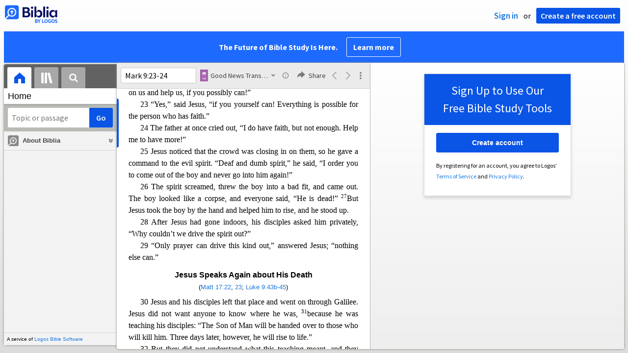

--- FILE ---
content_type: text/html; charset=utf-8
request_url: https://biblia.com/books/gnb/Mk9.23-24
body_size: 30146
content:



<!DOCTYPE html>
<html itemscope itemtype="http://schema.org/Object">
<head>
	
<script type="text/javascript">window.didomiConfig = {};
(function(){(function(e,i,o){var n=document.createElement("link");n.rel="preconnect";n.as="script";var t=document.createElement("link");t.rel="dns-prefetch";t.as="script";var r=document.createElement("script");r.id="spcloader";r.type="text/javascript";r["async"]=true;r.charset="utf-8";window.didomiConfig=window.didomiConfig||{};window.didomiConfig.sdkPath=window.didomiConfig.sdkPath||o||"https://sdk.privacy-center.org/";const d=window.didomiConfig.sdkPath;var a=d+e+"/loader.js?target_type=notice&target="+i;if(window.didomiConfig&&window.didomiConfig.user){var c=window.didomiConfig.user;var s=c.country;var f=c.region;if(s){a=a+"&country="+s;if(f){a=a+"&region="+f}}}n.href=d;t.href=d;r.src=a;var m=document.getElementsByTagName("script")[0];m.parentNode.insertBefore(n,m);m.parentNode.insertBefore(t,m);m.parentNode.insertBefore(r,m)})("3c1fd068-8673-47f5-b665-efd9fe559be3","hMYgbVqL")})();</script>

<script type="text/javascript">
!function(T,l,y){var S=T.location,k="script",D="instrumentationKey",C="ingestionendpoint",I="disableExceptionTracking",E="ai.device.",b="toLowerCase",w="crossOrigin",N="POST",e="appInsightsSDK",t=y.name||"appInsights";(y.name||T[e])&&(T[e]=t);var n=T[t]||function(d){var g=!1,f=!1,m={initialize:!0,queue:[],sv:"5",version:2,config:d};function v(e,t){var n={},a="Browser";return n[E+"id"]=a[b](),n[E+"type"]=a,n["ai.operation.name"]=S&&S.pathname||"_unknown_",n["ai.internal.sdkVersion"]="javascript:snippet_"+(m.sv||m.version),{time:function(){var e=new Date;function t(e){var t=""+e;return 1===t.length&&(t="0"+t),t}return e.getUTCFullYear()+"-"+t(1+e.getUTCMonth())+"-"+t(e.getUTCDate())+"T"+t(e.getUTCHours())+":"+t(e.getUTCMinutes())+":"+t(e.getUTCSeconds())+"."+((e.getUTCMilliseconds()/1e3).toFixed(3)+"").slice(2,5)+"Z"}(),iKey:e,name:"Microsoft.ApplicationInsights."+e.replace(/-/g,"")+"."+t,sampleRate:100,tags:n,data:{baseData:{ver:2}}}}var h=d.url||y.src;if(h){function a(e){var t,n,a,i,r,o,s,c,u,p,l;g=!0,m.queue=[],f||(f=!0,t=h,s=function(){var e={},t=d.connectionString;if(t)for(var n=t.split(";"),a=0;a<n.length;a++){var i=n[a].split("=");2===i.length&&(e[i[0][b]()]=i[1])}if(!e[C]){var r=e.endpointsuffix,o=r?e.location:null;e[C]="https://"+(o?o+".":"")+"dc."+(r||"services.visualstudio.com")}return e}(),c=s[D]||d[D]||"",u=s[C],p=u?u+"/v2/track":d.endpointUrl,(l=[]).push((n="SDK LOAD Failure: Failed to load Application Insights SDK script (See stack for details)",a=t,i=p,(o=(r=v(c,"Exception")).data).baseType="ExceptionData",o.baseData.exceptions=[{typeName:"SDKLoadFailed",message:n.replace(/\./g,"-"),hasFullStack:!1,stack:n+"\nSnippet failed to load ["+a+"] -- Telemetry is disabled\nHelp Link: https://go.microsoft.com/fwlink/?linkid=2128109\nHost: "+(S&&S.pathname||"_unknown_")+"\nEndpoint: "+i,parsedStack:[]}],r)),l.push(function(e,t,n,a){var i=v(c,"Message"),r=i.data;r.baseType="MessageData";var o=r.baseData;return o.message='AI (Internal): 99 message:"'+("SDK LOAD Failure: Failed to load Application Insights SDK script (See stack for details) ("+n+")").replace(/\"/g,"")+'"',o.properties={endpoint:a},i}(0,0,t,p)),function(e,t){if(JSON){var n=T.fetch;if(n&&!y.useXhr)n(t,{method:N,body:JSON.stringify(e),mode:"cors"});else if(XMLHttpRequest){var a=new XMLHttpRequest;a.open(N,t),a.setRequestHeader("Content-type","application/json"),a.send(JSON.stringify(e))}}}(l,p))}function i(e,t){f||setTimeout(function(){!t&&m.core||a()},500)}var e=function(){var n=l.createElement(k);n.src=h;var e=y[w];return!e&&""!==e||"undefined"==n[w]||(n[w]=e),n.onload=i,n.onerror=a,n.onreadystatechange=function(e,t){"loaded"!==n.readyState&&"complete"!==n.readyState||i(0,t)},n}();y.ld<0?l.getElementsByTagName("head")[0].appendChild(e):setTimeout(function(){l.getElementsByTagName(k)[0].parentNode.appendChild(e)},y.ld||0)}try{m.cookie=l.cookie}catch(p){}function t(e){for(;e.length;)!function(t){m[t]=function(){var e=arguments;g||m.queue.push(function(){m[t].apply(m,e)})}}(e.pop())}var n="track",r="TrackPage",o="TrackEvent";t([n+"Event",n+"PageView",n+"Exception",n+"Trace",n+"DependencyData",n+"Metric",n+"PageViewPerformance","start"+r,"stop"+r,"start"+o,"stop"+o,"addTelemetryInitializer","setAuthenticatedUserContext","clearAuthenticatedUserContext","flush"]),m.SeverityLevel={Verbose:0,Information:1,Warning:2,Error:3,Critical:4};var s=(d.extensionConfig||{}).ApplicationInsightsAnalytics||{};if(!0!==d[I]&&!0!==s[I]){var c="onerror";t(["_"+c]);var u=T[c];T[c]=function(e,t,n,a,i){var r=u&&u(e,t,n,a,i);return!0!==r&&m["_"+c]({message:e,url:t,lineNumber:n,columnNumber:a,error:i}),r},d.autoExceptionInstrumented=!0}return m}(y.cfg);function a(){y.onInit&&y.onInit(n)}(T[t]=n).queue&&0===n.queue.length?(n.queue.push(a),n.trackPageView({})):a()}(window,document,{
src: "https://js.monitor.azure.com/scripts/b/ai.2.min.js",crossOrigin: "anonymous",
onInit: function (sdk) {
  sdk.addTelemetryInitializer(function (envelope) { envelope.tags['ai.cloud.role']='biblia.com'; }); sdk.context.telemetryTrace.traceID='033c19f97f623fdb1a6c563089ab4f3b';
},
cfg: { connectionString: "InstrumentationKey=f42f8c23-8356-4186-855d-1679fa1ffc70;IngestionEndpoint=https://westus2-2.in.applicationinsights.azure.com/;LiveEndpoint=https://westus2.livediagnostics.monitor.azure.com/", isBeaconApiDisabled: false }});
</script>

<title>Good News Translation (Biblia.com)</title>
<link rel="shortcut icon" href="/biblia-v2.ico" />
<link rel="apple-touch-icon-precomposed" href="/public/images/touch-v2.png" />
	<link rel="canonical" href="https://biblia.com/bible/gnb/Mk9.23-24" />
<link rel="preconnect" href='https://fonts.gstatic.com' crossorigin>
<link rel="preload" href="https://fonts.googleapis.com/css?family=Source+Sans+Pro:400,600,700&display=swap" as="style" onload="this.onload=null;this.rel='stylesheet'">
<meta name="google" content="notranslate" />
<meta name="viewport" content="width=device-width, initial-scale=1">
<meta name="apple-mobile-web-app-capable" content="yes">
<meta name="keywords" content="Bible, Bible study, online bible, Biblegateway, Bible gateway, Bible commentary, Bible Verse, the Bible" />
<meta name="apple-itunes-app" content="app-id=336400266" />
<meta name="google-play-app" content="app-id=com.logos.androidlogos" />

<link rel="stylesheet" type="text/css" href="https://assets.bibliacdn.com/public/bundles/site_CB39444686F4269B6E4AF8E182916175.css" />

	<meta name="description" content="““Yes,” said Jesus, “if you yourself can! Everything is possible for the person who has faith.” 
The father at once cried out, “I do have faith, but not enough. Help me to have more!””" />
	<link rel="image_src" href="https://biblia.com/books/gnb/preview/3461471?length=190" />
		<!-- Open Graph metadata -->
	<meta property="og:title" content="Good News Translation (Biblia.com)" />
	<meta property="og:type" content="website" />
	<meta property="og:url" content="http://biblia.com/books/gnb/Mk9.23-24" />
	<meta property="og:image" content="https://biblia.com/books/gnb/preview/3461471?length=190" />
	<meta property="og:description" content="““Yes,” said Jesus, “if you yourself can! Everything is possible for the person who has faith.” 
The father at once cried out, “I do have faith, but not enough. Help me to have more!””" />
	<meta property="og:site_name" content="Biblia" />
		<!-- Twitter Card metadata -->
	<meta name="twitter:card" content="summary_large_image" />
	<meta name="twitter:title" content="Good News Translation (Biblia.com)" />
	<meta name="twitter:description" content="““Yes,” said Jesus, “if you yourself can! Everything is possible for the person who has faith.” 
The father at once cried out, “I do have faith, but not enough. Help me to have more!””" />
	<meta name="twitter:image" content="https://biblia.com/books/gnb/preview/3461471?length=190" />
	<!-- Schema.org metadata -->
	<meta itemprop="name" content="Good News Translation (Biblia.com)" />
	<meta itemprop="description" content="““Yes,” said Jesus, “if you yourself can! Everything is possible for the person who has faith.” 
The father at once cried out, “I do have faith, but not enough. Help me to have more!””" />
	<meta itemprop="image" content="https://biblia.com/books/gnb/preview/3461471?length=190" />
        <link rel="canonical" href="https://biblia.com/bible/gnb/Mk9.23-24" />

	
	
	

	<link rel="search" type="application/opensearchdescription+xml" href="/opensearch.xml" title="Bible Search" />

	


<script>
		window.user = {
			isAuthenticated: false,
			name: '',
			id: "-1"
		};
		window.dataLayer = window.dataLayer || [];
		window.dataLayer.push({
			'siteVersion': 'Standard'
		});
		window.dataLayer.push({
			'authenticationStatus': 'Unauthenticated'
		})
</script>


	<script type="text/javascript">
		(function(c,l,a,r,i,t,y){
			c[a]=c[a]||function(){(c[a].q=c[a].q||[]).push(arguments)};
			t=l.createElement(r);t.async=1;t.src="https://www.clarity.ms/tag/"+i;
			y=l.getElementsByTagName(r)[0];y.parentNode.insertBefore(t,y);
		})(window, document, "clarity", "script", "er7do66bk8");
	</script>
		<script>
			(function (i, s, o, g, r, a, m) {
			i['GoogleAnalyticsObject'] = r; i[r] = i[r] || function () {
				(i[r].q = i[r].q || []).push(arguments)
			}, i[r].l = 1 * new Date(); a = s.createElement(o),
				m = s.getElementsByTagName(o)[0]; a.async = 1; a.src = g; m.parentNode.insertBefore(a, m)
			})(window, document, 'script', 'https://www.google-analytics.com/analytics.js', 'ga');

			ga('create', 'UA-5334144-25', 'auto');
			ga('require', 'GTM-TRFGCL3');
		</script>
		<!-- Google Tag Manager -->
		<script>
			(function (w, d, s, l, i) {
				w[l] = w[l] || []; w[l].push({
					'gtm.start':
						new Date().getTime(), event: 'gtm.js'
				}); var f = d.getElementsByTagName(s)[0],
					j = d.createElement(s), dl = l != 'dataLayer' ? '&l=' + l : ''; j.async = true; j.src =
						'https://www.googletagmanager.com/gtm.js?id=' + i + dl; f.parentNode.insertBefore(j, f);
				})(window, document, 'script', 'dataLayer', 'GTM-5GCDQM');
		</script>
		<!-- End Google Tag Manager -->
		<!-- Amplitude Marketing Analytics Browser -->
		<script type="text/javascript">
			!function(){"use strict";!function(e,t){var r=e.amplitude||{_q:[],_iq:[]};if(r.invoked)e.console&&console.error&&console.error("Amplitude snippet has been loaded.");else{var n=function(e,t){e.prototype[t]=function(){return this._q.push({name:t,args:Array.prototype.slice.call(arguments,0)}),this}},s=function(e,t,r){return function(n){e._q.push({name:t,args:Array.prototype.slice.call(r,0),resolve:n})}},o=function(e,t,r){e[t]=function(){if(r)return{promise:new Promise(s(e,t,Array.prototype.slice.call(arguments)))}}},i=function(e){for(var t=0;t<m.length;t++)o(e,m[t],!1);for(var r=0;r<y.length;r++)o(e,y[r],!0)};r.invoked=!0;var a=t.createElement("script");a.type="text/javascript",a.integrity="sha384-PPfHw98myKtJkA9OdPBMQ6n8yvUaYk0EyUQccFSIQGmB05K6aAMZwvv8z50a5hT2",a.crossOrigin="anonymous",a.async=!0,a.src="https://cdn.amplitude.com/libs/marketing-analytics-browser-0.3.2-min.js.gz",a.onload=function(){e.amplitude.runQueuedFunctions||console.log("[Amplitude] Error: could not load SDK")};var c=t.getElementsByTagName("script")[0];c.parentNode.insertBefore(a,c);for(var u=function(){return this._q=[],this},p=["add","append","clearAll","prepend","set","setOnce","unset","preInsert","postInsert","remove","getUserProperties"],l=0;l<p.length;l++)n(u,p[l]);r.Identify=u;for(var d=function(){return this._q=[],this},v=["getEventProperties","setProductId","setQuantity","setPrice","setRevenue","setRevenueType","setEventProperties"],f=0;f<v.length;f++)n(d,v[f]);r.Revenue=d;var m=["getDeviceId","setDeviceId","getSessionId","setSessionId","getUserId","setUserId","setOptOut","setTransport","reset"],y=["init","add","remove","track","logEvent","identify","groupIdentify","setGroup","revenue","flush"];i(r),r.createInstance=function(){var e=r._iq.push({_q:[]})-1;return i(r._iq[e]),r._iq[e]},e.amplitude=r}}(window,document)}();

			var amplitudeClient = amplitude.createInstance();
			amplitudeClient.init('1aa850a707086b3ff25f7b92c5f98451', window.user.id, {
				pageViewTracking: true,
				minIdLength: 1
			});
			window.amplitudeClient = amplitudeClient;
		</script>
		<!-- End Amplitude Marketing Analytics Browser -->


	<script async='async' src='https://securepubads.g.doubleclick.net/tag/js/gpt.js'></script>
  <script>
		var googletag = googletag || {};
		googletag.cmd = googletag.cmd || [];
	</script>
  <!-- Meta Pixel Code -->
  <script>
  !function(f,b,e,v,n,t,s)
  {if(f.fbq)return;n=f.fbq=function(){n.callMethod?
  n.callMethod.apply(n,arguments):n.queue.push(arguments)};
  if(!f._fbq)f._fbq=n;n.push=n;n.loaded=!0;n.version='2.0';
  n.queue=[];t=b.createElement(e);t.async=!0;
  t.src=v;s=b.getElementsByTagName(e)[0];
  s.parentNode.insertBefore(t,s)}(window, document,'script',
  'https://connect.facebook.net/en_US/fbevents.js');
  fbq('init', '443445486022229');
  fbq('track', 'PageView');
  </script>
  <noscript><img height="1" width="1" style="display:none"
  src="https://www.facebook.com/tr?id=443445486022229&ev=PageView&noscript=1"
  /></noscript>
  <!-- End Meta Pixel Code -->
			<script>
				googletag.cmd.push(function () {
					googletag.defineSlot('/23304547696/Biblia/Sidebar1_ReaderView', [300, 250], 'div-gpt-ad-1560209512568-0').addService(googletag.pubads());
					googletag.defineSlot('/23304547696/Biblia/Sidebar2_ReaderView', [300, 250], 'div-gpt-ad-1560209652054-0').addService(googletag.pubads());
					googletag.defineSlot('/23304547696/Biblia/Sidebar3_ReaderView', [300, 250], 'div-gpt-ad-1560209683399-0').addService(googletag.pubads());
					googletag.defineSlot('/23304547696/Biblia/Skyscraper_ReaderView', [160, 600], 'div-gpt-ad-Skyscraper_ReaderView').addService(googletag.pubads());
				});
			</script>
	<script>
		googletag.cmd.push(function () {
			googletag.pubads().enableSingleRequest();
			googletag.pubads().collapseEmptyDivs();
			googletag.enableServices();
		});
	</script>

</head>

<body data-identitytoken="" data-ownsfsb="true" data-background-reference="" class="">
	<noscript>
	<iframe src="https://www.googletagmanager.com/ns.html?id=GTM-5GCDQM"
		height="0" width="0" style="display:none;visibility:hidden">
	</iframe>
</noscript>

	
	
	
	
<script type="text/html" id="content-pane-loading-template">
	<div class="content-pane-loading">
		<div class="loading-indicator">
			<img src="/public/images/ajax-loader.gif" />
			Loading
		</div>
	</div>
</script>

<script type="text/html" id="loading-mask-template">
	<div class="loading-mask">
		<div class="loading-indicator">
			<img src="/public/images/ajax-loader.gif" />
			Loading…
		</div>
	</div>
</script>

<script type="text/html" id="search-results-template">
    {{tmpl(results) '#search-result-item-template'}}
</script>

<script type="text/html" id="search-result-item-template">
	{{if typeof nav !== 'undefined' && nav.reference && nav.type == 'text.monograph.bible'}}
		<div class="result-compare" title="Compare versions"></div>
	{{/if}}
	<a target="_blank" href="{{= typeof nav !== 'undefined' ? nav.toUrl() : url}}" class="search-result">
		<div>
			<span class="result-title">
				{{= title}}
			</span>
			<span class="result-resource" title="{{= resourceTitle}}">
				{{= resourceAbbreviatedTitle}}
			</span>
		</div>
		<div>
			{{html preview}}
		</div>
	</a>
</script>

<script type="text/html" id="reference-compare-template">
		<div class="ref-compare-header">
			<div class="ref-compare-reference">{{= reference.render()}}</div>
			<a class="x-close" href="#"></a>
		</div>
		<div class="ref-compare-content">
			{{tmpl(results) '#reference-compare-item-template'}}
		</div>
</script>
	
<script type="text/html" id="reference-compare-item-template">
	<div class="ref-compare-translation">
		<a href="{{= nav.toUrl()}}">
			<div class="ref-compare-version">{{= title}}</div>
			<div class="ref-compare-text">{{= text}}</div>
		</a>
	</div>
</script>



	

	
<div id="resource-panel-menu" class="panel-menu dropdown">
	<div class="menu-option font-resize">
	<div class="small-font">
		<a href="#">A</a>
	</div>
	<div class="large-font">
		<a href="#">A</a>
	</div>
	<div class="slider"></div>
</div>

	<div class="menu-option link-panels">
		<div class="menu-check"></div>Link panels (synchronize references)
	</div>
	<div class="menu-separator"></div>
	<div class="menu-option toc-show">
		<div class="menu-check"></div>Go to table of contents
	</div>
  <div class="menu-separator"></div>
	<div class="menu-option restore-pane">
		<div class="menu-check"></div>Single column
	</div>
	<div class="menu-option expand-pane">
		<div class="menu-check"></div>Stretch across both columns
	</div>
	<div class="menu-option fullscreen-pane">
		<div class="menu-check"></div>Show reading view ( Fullscreen )
	</div>
</div>
<div id="document-panel-menu" class="panel-menu dropdown">
	<div class="menu-option font-resize">
	<div class="small-font">
		<a href="#">A</a>
	</div>
	<div class="large-font">
		<a href="#">A</a>
	</div>
	<div class="slider"></div>
</div>

</div>

	
<div id="media-article-popup" class="media-resource-popup">
	<div class="article-popup-toolbar">
		<span class="title"></span>
		<a class="share-button">Share</a>
	</div>
	<div class="resource-content">
		<span class="loading-indicator">Loading…</span>
	</div>
</div>

	<div id="lightbox-dim">
	<div class="lightbox-vertical-positioner">
		<div class="lightbox-wrapper">
			<div class="lightbox" tabindex="1">
				<div class="lightbox-content"></div>
				<div class="x-close"></div>
			</div>
		</div>
	</div>
</div>

	
	

	
	

	








<div id="infobar"></div>
<p class="infobar-error-string" id="error-while-loading-comparison" style="display:none;">Sorry, an error was encountered while loading comparison.</p>
<p class="infobar-error-string" id="error-while-loading-book" style="display:none;">Sorry, an error was encountered while loading the book.</p>
<p class="infobar-error-string" id="error-no-permission-for-book" style="display:none;">Sorry, you don&#39;t have permission to view that book.</p>
<p class="infobar-error-string" id="error-no-matches" style="display:none;">No matches.</p>
<p class="infobar-error-string" id="error-while-loading-part-of-book" style="display:none;">Sorry, an error was encountered while loading part of the book.</p>
<p class="infobar-error-string" id="error-while-marking-devotional-read" style="display:none;">An error occurred while marking the devotional as read.</p>
<p class="infobar-error-string" id="error-while-accessing-favorites" style="display:none;">An error occurred while accessing favorites</p>


<header id="header">
	<div>
		<div id="account-header">
				<ul class="inline-list">
					<li>
						<a class="signin-button">Sign in</a>
					</li>
					<li>
						or
					</li>
					<li>
						<button class="register-button">Create a free account</button>
					</li>
				</ul>
		</div>
		<div id="logo">
			<a href="/">
				<svg width="108" height="37" viewBox="0 0 108 37" fill="none" xmlns="http://www.w3.org/2000/svg">
<path d="M35.9512 25.3159H44.065C45.2722 25.3159 46.3485 25.1896 47.2937 24.9369C48.2482 24.6749 49.0577 24.2913 49.7222 23.786C50.3866 23.2807 50.892 22.6632 51.2383 21.9333C51.5845 21.1941 51.7577 20.3473 51.7577 19.3928C51.7577 18.7004 51.6594 18.0829 51.4629 17.5401C51.2663 16.9974 50.9949 16.5202 50.6487 16.1085C50.3118 15.6874 49.914 15.3319 49.4555 15.0418C48.9969 14.7424 48.5009 14.5038 47.9675 14.326C48.3231 14.1295 48.6506 13.8955 48.9501 13.6242C49.2496 13.3435 49.5116 13.0207 49.7362 12.6557C49.9608 12.2908 50.1386 11.8838 50.2697 11.4346C50.4007 10.9855 50.4662 10.4942 50.4662 9.96088C50.4662 9.20296 50.3305 8.50585 50.0591 7.86957C49.7877 7.22393 49.3712 6.66718 48.8097 6.19932C48.2482 5.72211 47.5417 5.35251 46.69 5.09051C45.8478 4.81915 44.8511 4.68347 43.7 4.68347L35.9512 4.68347V25.3159ZM39.8958 13.2031V7.99589H43.4754C43.9246 7.99589 44.327 8.06139 44.6826 8.19239C45.0383 8.31403 45.3377 8.48714 45.5811 8.71171C45.8244 8.93628 46.0116 9.21231 46.1426 9.53981C46.2736 9.85796 46.3391 10.2088 46.3391 10.5925C46.3391 10.9855 46.2736 11.3411 46.1426 11.6592C46.0116 11.9773 45.8244 12.2534 45.5811 12.4873C45.3377 12.7119 45.0383 12.8897 44.6826 13.0207C44.327 13.1423 43.9246 13.2031 43.4754 13.2031L39.8958 13.2031ZM39.8958 22.0035V16.3471H43.9527C44.5797 16.3471 45.1178 16.4126 45.567 16.5436C46.0162 16.6746 46.3859 16.8618 46.676 17.105C46.9661 17.3483 47.1767 17.6431 47.3077 17.9893C47.4387 18.3355 47.5042 18.7285 47.5042 19.1683C47.5042 19.6081 47.4387 20.0011 47.3077 20.3473C47.1767 20.6935 46.9661 20.9929 46.676 21.2456C46.3859 21.4888 46.0162 21.676 45.567 21.807C45.1178 21.938 44.5797 22.0035 43.9527 22.0035H39.8958Z" fill="#030B60"/>
<path d="M55.4288 8.0801C55.775 8.0801 56.0932 8.02864 56.3833 7.92571C56.6734 7.81343 56.9214 7.65436 57.1273 7.4485C57.3426 7.24264 57.511 6.99936 57.6327 6.71865C57.7543 6.43793 57.8152 6.12447 57.8152 5.77826C57.8152 5.43204 57.7543 5.11858 57.6327 4.83786C57.511 4.54779 57.3426 4.30451 57.1273 4.10801C56.9214 3.90215 56.6734 3.74776 56.3833 3.64483C56.0932 3.53255 55.775 3.47641 55.4288 3.47641C55.0918 3.47641 54.7737 3.53255 54.4742 3.64483C54.1841 3.74776 53.9314 3.90215 53.7161 4.10801C53.5103 4.30451 53.3465 4.54779 53.2248 4.83786C53.1032 5.11858 53.0423 5.43204 53.0423 5.77826C53.0423 6.12447 53.1032 6.43793 53.2248 6.71865C53.3465 6.99936 53.5103 7.24264 53.7161 7.4485C53.9314 7.65436 54.1841 7.81343 54.4742 7.92571C54.7737 8.02864 55.0918 8.0801 55.4288 8.0801ZM53.5196 25.3159H57.3379V10.6907L53.5196 10.6907V25.3159Z" fill="#030B60"/>
<path d="M69.2917 25.737C69.9468 25.737 70.5738 25.6481 71.1727 25.4703C71.7717 25.3019 72.3238 25.0539 72.8292 24.7264C73.3439 24.3989 73.8071 24.0059 74.2189 23.5474C74.6401 23.0889 74.9957 22.5743 75.2858 22.0035C75.5853 21.4233 75.8145 20.7964 75.9736 20.1227C76.1421 19.449 76.2263 18.7425 76.2263 18.0033C76.2263 17.2641 76.1421 16.5576 75.9736 15.8839C75.8145 15.2102 75.5853 14.588 75.2858 14.0172C74.9957 13.437 74.6401 12.9177 74.2189 12.4592C73.8071 12.0007 73.3439 11.6077 72.8292 11.2802C72.3238 10.9527 71.7717 10.7048 71.1727 10.5363C70.5738 10.3586 69.9468 10.2697 69.2917 10.2697C68.5711 10.2697 67.9253 10.3913 67.3545 10.6346C66.793 10.8779 66.297 11.2054 65.8665 11.6171C65.4453 12.0194 65.085 12.4873 64.7856 13.0207C64.4954 13.554 64.2615 14.1108 64.0837 14.6909V3.27991L60.2654 3.27991V25.3159H64.0837V21.3157C64.2615 21.8959 64.4954 22.4526 64.7856 22.986C65.085 23.5193 65.4453 23.9919 65.8665 24.4036C66.297 24.8059 66.793 25.1288 67.3545 25.372C67.9253 25.6153 68.5711 25.737 69.2917 25.737ZM68.0283 22.4246C67.6352 22.4246 67.2562 22.3824 66.8912 22.2982C66.5356 22.2047 66.2034 22.069 65.8945 21.8912C65.5857 21.7134 65.3003 21.4982 65.0382 21.2456C64.7856 20.9836 64.5703 20.6888 64.3925 20.3613C64.2147 20.0338 64.0743 19.6736 63.9714 19.2806C63.8778 18.8782 63.831 18.4525 63.831 18.0033C63.831 17.5448 63.8778 17.1191 63.9714 16.7261C64.0743 16.3331 64.2147 15.9728 64.3925 15.6453C64.5703 15.3178 64.7856 15.0278 65.0382 14.7751C65.3003 14.5131 65.5857 14.2932 65.8945 14.1154C66.2034 13.9377 66.5356 13.8067 66.8912 13.7224C67.2562 13.6289 67.6352 13.5821 68.0283 13.5821C68.4213 13.5821 68.7957 13.6289 69.1513 13.7224C69.5163 13.8067 69.8532 13.9377 70.162 14.1154C70.4708 14.2932 70.7516 14.5131 71.0043 14.7751C71.2663 15.0278 71.4862 15.3178 71.6641 15.6453C71.8419 15.9728 71.9776 16.3331 72.0711 16.7261C72.1741 17.1191 72.2256 17.5448 72.2256 18.0033C72.2256 18.4525 72.1741 18.8782 72.0711 19.2806C71.9776 19.6736 71.8419 20.0338 71.6641 20.3613C71.4862 20.6888 71.2663 20.9836 71.0043 21.2456C70.7516 21.4982 70.4708 21.7134 70.162 21.8912C69.8532 22.069 69.5163 22.2047 69.1513 22.2982C68.7957 22.3824 68.4213 22.4246 68.0283 22.4246Z" fill="#030B60"/>
<path d="M78.1153 25.3159L81.9335 25.3159V3.27991L78.1153 3.27991V25.3159Z" fill="#030B60"/>
<path d="M86.7702 8.0801C87.1165 8.0801 87.4346 8.02864 87.7248 7.92571C88.0149 7.81343 88.2629 7.65436 88.4688 7.4485C88.684 7.24264 88.8525 6.99936 88.9741 6.71865C89.0958 6.43793 89.1566 6.12447 89.1566 5.77826C89.1566 5.43204 89.0958 5.11858 88.9741 4.83786C88.8525 4.54779 88.684 4.30451 88.4688 4.10801C88.2629 3.90215 88.0149 3.74776 87.7248 3.64483C87.4346 3.53255 87.1165 3.47641 86.7702 3.47641C86.4333 3.47641 86.1151 3.53255 85.8156 3.64483C85.5255 3.74776 85.2728 3.90215 85.0576 4.10801C84.8517 4.30451 84.6879 4.54779 84.5663 4.83786C84.4446 5.11858 84.3838 5.43204 84.3838 5.77826C84.3838 6.12447 84.4446 6.43793 84.5663 6.71865C84.6879 6.99936 84.8517 7.24264 85.0576 7.4485C85.2728 7.65436 85.5255 7.81343 85.8156 7.92571C86.1151 8.02864 86.4333 8.0801 86.7702 8.0801ZM84.8611 25.3159H88.6793V10.6907H84.8611V25.3159Z" fill="#030B60"/>
<path d="M97.4887 25.737C98.2093 25.737 98.8503 25.6153 99.4118 25.372C99.9827 25.1288 100.479 24.8059 100.9 24.4036C101.33 23.9919 101.695 23.5193 101.995 22.986C102.294 22.4526 102.533 21.8959 102.711 21.3157V25.3159H106.529V10.6907L102.711 10.6907V14.6909C102.589 14.3073 102.444 13.933 102.276 13.568C102.107 13.1938 101.906 12.8429 101.672 12.5154C101.447 12.1879 101.195 11.8884 100.914 11.6171C100.633 11.3364 100.315 11.0978 99.9593 10.9013C99.613 10.7048 99.234 10.5504 98.8223 10.4381C98.4198 10.3258 97.9753 10.2697 97.4887 10.2697C96.8336 10.2697 96.2066 10.3586 95.6076 10.5363C95.0087 10.7048 94.4518 10.9527 93.9371 11.2802C93.4318 11.6077 92.9685 12.0007 92.5474 12.4592C92.1356 12.9177 91.7847 13.437 91.4945 14.0172C91.2044 14.588 90.9798 15.2102 90.8207 15.8839C90.6616 16.5576 90.5821 17.2641 90.5821 18.0033C90.5821 18.7425 90.657 19.449 90.8067 20.1227C90.9658 20.7964 91.1904 21.4233 91.4805 22.0035C91.78 22.5743 92.1356 23.0889 92.5474 23.5474C92.9685 24.0059 93.4318 24.3989 93.9371 24.7264C94.4518 25.0539 95.0087 25.3019 95.6076 25.4703C96.2066 25.6481 96.8336 25.737 97.4887 25.737ZM98.7521 22.4246C98.3684 22.4246 97.994 22.3824 97.629 22.2982C97.2641 22.2047 96.9272 22.069 96.6183 21.8912C96.3095 21.7134 96.0287 21.4982 95.7761 21.2456C95.5234 20.9836 95.3035 20.6888 95.1163 20.3613C94.9385 20.0338 94.7981 19.6736 94.6952 19.2806C94.6016 18.8782 94.5548 18.4525 94.5548 18.0033C94.5548 17.5448 94.6016 17.1191 94.6952 16.7261C94.7981 16.3331 94.9385 15.9728 95.1163 15.6453C95.3035 15.3178 95.5234 15.0278 95.7761 14.7751C96.0287 14.5131 96.3095 14.2932 96.6183 14.1154C96.9272 13.9377 97.2641 13.8067 97.629 13.7224C97.994 13.6289 98.3684 13.5821 98.7521 13.5821C99.1545 13.5821 99.5335 13.6289 99.8891 13.7224C100.254 13.8067 100.591 13.9377 100.9 14.1154C101.209 14.2932 101.489 14.5131 101.742 14.7751C102.004 15.0278 102.224 15.3178 102.402 15.6453C102.58 15.9728 102.715 16.3331 102.809 16.7261C102.912 17.1191 102.963 17.5448 102.963 18.0033C102.963 18.4525 102.912 18.8782 102.809 19.2806C102.715 19.6736 102.58 20.0338 102.402 20.3613C102.224 20.6888 102.004 20.9836 101.742 21.2456C101.489 21.4982 101.209 21.7134 100.9 21.8912C100.591 22.069 100.254 22.2047 99.8891 22.2982C99.5241 22.3824 99.1451 22.4246 98.7521 22.4246Z" fill="#030B60"/>
<path d="M66.3733 33.45C66.2564 33.3027 66.1184 33.1774 65.9595 33.0741C65.8003 32.9708 65.6244 32.8871 65.4313 32.8226C65.5601 32.7514 65.6802 32.6652 65.7919 32.5636C65.9036 32.4621 66.0017 32.3437 66.0865 32.2083C66.171 32.0729 66.237 31.9213 66.2845 31.7537C66.3319 31.5862 66.3557 31.4059 66.3557 31.2129C66.3557 30.9354 66.3065 30.6796 66.2084 30.4461C66.11 30.2126 65.9638 30.0126 65.7691 29.8468C65.5743 29.681 65.3289 29.5505 65.0325 29.4559C64.7362 29.3613 64.3901 29.3138 63.9939 29.3138H61.6378C61.5475 29.3136 61.4746 29.3868 61.4746 29.4768V36.6156C61.4746 36.7055 61.5475 36.7788 61.6378 36.7788H64.0598C64.4728 36.7788 64.8461 36.7313 65.1798 36.6367C65.5132 36.5421 65.7951 36.4032 66.0255 36.2203C66.2558 36.0374 66.4327 35.8114 66.5562 35.5423C66.6798 35.2732 66.7417 34.9659 66.7417 34.6207C66.7417 34.3736 66.7096 34.1534 66.6454 33.9604C66.5811 33.7674 66.4905 33.5972 66.3736 33.45H66.3733ZM63.0339 30.629H63.8821C64.0277 30.629 64.1571 30.6492 64.2708 30.69C64.3843 30.7305 64.4792 30.7884 64.5553 30.8628C64.6314 30.9372 64.6899 31.0286 64.7307 31.1371C64.7712 31.2456 64.7917 31.3674 64.7917 31.5029C64.7917 31.6383 64.7715 31.7592 64.7307 31.866C64.6902 31.9728 64.6317 32.0639 64.5553 32.1403C64.4789 32.2167 64.3843 32.2757 64.2708 32.318C64.1574 32.3602 64.0277 32.3813 63.8821 32.3813H63.0339V30.6293V30.629ZM65.0427 34.9023C65.0004 35.0192 64.9327 35.1199 64.8395 35.2043C64.7463 35.2891 64.6303 35.3534 64.4916 35.3973C64.3527 35.4413 64.1869 35.4633 63.9939 35.4633H63.0339V33.5538H63.9939C64.1869 33.5538 64.3527 33.5758 64.4916 33.6198C64.6305 33.6638 64.7463 33.7275 64.8395 33.8102C64.9327 33.8933 65.0004 33.9931 65.0427 34.1097C65.0849 34.2266 65.106 34.3594 65.106 34.5084C65.106 34.6575 65.0849 34.7851 65.0427 34.902V34.9023Z" fill="#1E6AFE"/>
<path d="M72.6719 29.3138H71.3904C71.3108 29.3138 71.2379 29.3575 71.2 29.4273L69.6462 32.2997L68.0976 29.4276C68.06 29.3575 67.9868 29.3138 67.9072 29.3138H66.6208C66.527 29.3138 66.468 29.4148 66.514 29.4967L68.8694 33.6812V36.7787H70.4235V33.6812L72.779 29.4967C72.825 29.4151 72.766 29.3138 72.6722 29.3138H72.6719Z" fill="#1E6AFE"/>
<path d="M83.8084 29.1606C81.839 29.1606 80.4395 30.7174 80.4395 32.9515V33.0792C80.4395 35.3032 81.8274 36.8666 83.7968 36.8666C85.7662 36.8666 87.1724 35.2916 87.1724 33.0676V32.9385C87.1724 30.7142 85.7778 29.1606 83.8084 29.1606ZM85.574 33.0476C85.574 34.5167 84.8418 35.4389 83.8084 35.4389C82.7749 35.4389 82.0196 34.5132 82.0196 33.0441V32.9695C82.0196 31.4938 82.7616 30.5747 83.7951 30.5747C84.8285 30.5747 85.574 31.5004 85.574 32.9695V33.0473V33.0476Z" fill="#1E6AFE"/>
<path d="M98.0611 29.1606C96.0918 29.1606 94.6855 30.7174 94.6855 32.9515V33.0792C94.6855 35.3032 96.0802 36.8666 98.0496 36.8666C100.019 36.8666 101.423 35.2916 101.423 33.0676V32.9385C101.423 30.7142 100.031 29.1606 98.0611 29.1606ZM98.0643 35.4389C97.0309 35.4389 96.2755 34.5132 96.2755 33.0441V32.9695C96.2755 31.4938 97.0109 30.5747 98.0429 30.5747C99.0749 30.5747 99.8201 31.5004 99.8201 32.9695V33.0473H99.8268C99.8268 34.5164 99.0981 35.4386 98.0643 35.4386V35.4389Z" fill="#1E6AFE"/>
<path d="M91.6047 32.4471C91.5376 32.448 91.4794 32.4934 91.4624 32.558L91.2088 33.6063C91.1981 33.65 91.2083 33.696 91.236 33.7313C91.2638 33.7666 91.3064 33.7872 91.3512 33.7869H92.5106V35.1118C92.183 35.3277 91.7963 35.4359 91.4042 35.4215C90.3076 35.4215 89.4678 34.5586 89.4678 33.0267V32.9405C89.4678 31.5675 90.2761 30.5987 91.3411 30.5987C91.7382 30.5897 92.1289 30.6988 92.464 30.9118C92.464 30.9118 92.6495 31.031 92.7771 31.1337C92.8419 31.1838 92.9354 31.1719 92.9858 31.1071L93.718 30.1383C93.7631 30.0781 93.7553 29.9936 93.6997 29.943C93.65 29.9034 93.6005 29.862 93.549 29.8255C92.9178 29.3666 92.1506 29.1334 91.3709 29.1632C89.3486 29.1632 87.8926 30.748 87.8926 32.9524V33.0484C87.8926 35.3786 89.3402 36.826 91.3411 36.826C92.3031 36.8211 93.2355 36.4953 93.9912 35.9004V32.4474H91.6045L91.6047 32.4471Z" fill="#1E6AFE"/>
<path d="M105.015 32.3271C103.856 31.8485 103.599 31.6466 103.599 31.2209V31.2093C103.599 30.8268 103.93 30.56 104.462 30.56C104.844 30.5719 105.216 30.6862 105.538 30.8913L105.631 30.9492L105.747 31.027L105.865 31.1098L105.926 31.1561C105.958 31.1801 105.997 31.1905 106.036 31.185C106.075 31.1795 106.11 31.1581 106.133 31.1263L106.822 30.1891C106.868 30.1268 106.857 30.0395 106.797 29.9903L106.782 29.9787C106.724 29.9307 106.653 29.8742 106.584 29.823C105.975 29.3893 105.246 29.1575 104.498 29.1607C103.062 29.1607 102.062 30.045 102.062 31.3433V31.3647C102.062 32.6417 102.882 33.1417 104.2 33.6518C105.265 34.0558 105.479 34.291 105.479 34.6637V34.6736C105.479 35.1108 105.116 35.4088 104.52 35.4088C104.02 35.3967 103.536 35.2326 103.132 34.9386L103.095 34.912C102.985 34.8342 102.878 34.7465 102.777 34.6669C102.714 34.6229 102.628 34.6354 102.58 34.695L101.841 35.601C101.798 35.6551 101.798 35.7323 101.841 35.7864C101.898 35.8377 101.957 35.8857 102.007 35.9337C102.106 36.0098 102.201 36.0778 102.236 36.0992C102.902 36.5561 103.692 36.7998 104.5 36.798C105.947 36.798 107.001 35.9467 107.001 34.5639V34.5425C107.016 33.3914 106.314 32.8367 105.015 32.3266V32.3271Z" fill="#1E6AFE"/>
<path d="M80.2412 35.361H77.3425V29.4737C77.3425 29.3924 77.2765 29.3264 77.1952 29.3264H75.9447C75.8639 29.3273 75.7988 29.393 75.7988 29.4737V36.7771H79.8884C79.952 36.7766 80.0082 36.7352 80.0276 36.6744L80.3804 35.5517C80.3945 35.5071 80.3867 35.4588 80.3592 35.4209C80.3317 35.3833 80.2878 35.361 80.2412 35.361Z" fill="#1E6AFE"/>
<path fill-rule="evenodd" clip-rule="evenodd" d="M3.91252 0.866577H24.3894C26.5504 0.866577 28.3019 2.61778 28.3019 4.77845V25.2524C28.3019 27.4131 26.5504 29.1643 24.3894 29.1643H3.91252C3.35476 29.1643 2.82475 29.047 2.34466 28.8364C2.22042 28.7819 2.19567 28.6206 2.29154 28.5246L8.54123 22.268C8.60294 22.2159 8.68332 22.1992 8.75795 22.2159C10.2683 23.3553 12.1476 24.0312 14.1851 24.0312C19.166 24.0312 23.2034 19.9945 23.2034 15.0145C23.2034 10.0345 19.166 5.99774 14.1851 5.99774C9.20432 5.99774 5.16693 10.0345 5.16693 15.0145C5.16693 16.9551 5.78075 18.7527 6.82418 20.2241C6.86963 20.3102 6.86006 20.4178 6.79452 20.4943L0.569475 26.7026C0.470708 26.8011 0.304312 26.7715 0.254669 26.6412C0.0902337 26.2094 0 25.7412 0 25.2519V4.77845C0 2.61778 1.75149 0.866577 3.91252 0.866577ZM20.9098 14.9992C20.9098 18.7771 17.8982 21.8394 14.1828 21.8394C10.4674 21.8394 7.4557 18.7771 7.4557 14.9992C7.4557 11.2212 10.4674 8.15889 14.1828 8.15889C17.8982 8.15889 20.9098 11.2212 20.9098 14.9992ZM11.1183 12.9834C11.0072 12.9834 10.9171 13.0735 10.9171 13.1847V14.8797C10.9171 14.9909 11.0072 15.081 11.1183 15.081H13.1336V19.0293C13.1336 19.1405 13.2237 19.2306 13.3349 19.2306H15.0302C15.1413 19.2306 15.2315 19.1405 15.2315 19.0293V15.081H17.2515C17.3626 15.081 17.4528 14.9909 17.4528 14.8797V13.1847C17.4528 13.0735 17.3626 12.9834 17.2515 12.9834H15.2315V10.9637C15.2315 10.8526 15.1413 10.7625 15.0302 10.7625H13.3349C13.2237 10.7625 13.1336 10.8526 13.1336 10.9637V12.9834H11.1183Z" fill="#1E6AFE"/>
</svg>

			</a>
		</div>
</header>


<div id="main">
  <div id="banner-content-wrapper">
    <section class="banner-styles--subscription-alert">
  <div class="banner-styles--alert-flex">
    <article class="banner-styles--alert-text">
      <p>The Future of Bible Study Is Here.</p>
        </article><div class="banner-styles--learn-more-button"><a id="subscription" href="https://logos.com/?utm_source=biblia&amp;utm_medium=web&amp;utm_content=biblia-banner&amp;utm_campaign=logossubxlaunch" target="_blank" rel="noopener" class="banner-styles--btn banner-styles--light-outline">Learn more</a></div>
  </div>
</section>

    <div id="wrapper">
      <div id="sidebar">
	<div id="sidebar-offset">
		<div class="ui-tabs">
			<ul class="sidebar-tabs ui-tabs-nav">
				<li>
	<a href="#sidebar-pane-home" id="sidebar-tab-home">
		<svg xmlns="http://www.w3.org/2000/svg" width="28" height="28" viewBox="0 0 28 28">
    <path fill="#f8f8f8" fill-rule="evenodd" d="M14 3l11 9.778V25h-7.944l-.05-8.006a1 1 0 0 0-1-.994H11.89a1 1 0 0 0-.994 1.006l.05 7.994H3V12.778L14 3z"/>
</svg>

	</a>
</li>
<li>
	<a href="#sidebar-pane-library" id="sidebar-tab-library">
		<svg xmlns="http://www.w3.org/2000/svg" width="28" height="28" viewBox="0 0 28 28">
  <path fill="#f8f8f8" fill-rule="evenodd" d="M3 4a1 1 0 0 1 1-1h3a1 1 0 0 1 1 1v19.942a1 1 0 0 1-1 1H4a1 1 0 0 1-1-1V4zm7 0a1 1 0 0 1 1-1h3a1 1 0 0 1 1 1v19.942a1 1 0 0 1-1 1h-3a1 1 0 0 1-1-1V4zm5.866 1.09a1 1 0 0 1 .759-1.22l2.922-.631a1 1 0 0 1 1.182.735l4.796 19.194a1 1 0 0 1-.759 1.22l-2.922.632a1 1 0 0 1-1.182-.735L15.866 5.091z"/>
</svg>

	</a>
</li>
<li>
	<a href="#sidebar-pane-search" id="sidebar-tab-search">
		<svg xmlns="http://www.w3.org/2000/svg" width="24" height="24" viewBox="0 0 24 24">
  <path fill="#f8f8f8" d="M16.430217,14.319783 L16.5,14.25 L21,19.3125 L19.3125,21 L14.25,16.5 L14.319783,16.430217 C13.1688926,17.1856156 11.7920082,17.625 10.3125,17.625 C6.27391777,17.625 3,14.3510822 3,10.3125 C3,6.27391777 6.27391777,3 10.3125,3 C14.3510822,3 17.625,6.27391777 17.625,10.3125 C17.625,11.7920082 17.1856156,13.1688926 16.4302168,14.3197833 Z M10.3125,14.8125 C12.7977814,14.8125 14.8125,12.7977814 14.8125,10.3125 C14.8125,7.82721863 12.7977814,5.8125 10.3125,5.8125 C7.82721863,5.8125 5.8125,7.82721863 5.8125,10.3125 C5.8125,12.7977814 7.82721863,14.8125 10.3125,14.8125 Z"/>
</svg>

	</a>
</li>

			</ul>
			
<div class="tab-title-container">
	<div class="tab-title-home">Home</div>
	<div class="tab-title-library">Library</div>
	<div class="tab-title-search">
		
Search <a class='search-picker' href='#'></a> for:

	</div>
</div>

			<div id="sidebar-panes">
				<div id="sidebar-pane-home" class="hidden">
	
<div class="sidebar-main-section clear">
	<div class="main-section-fade-above"></div>
	<form class="sidebar-form-simple" action="/referenceinfo" method="get">
		<input type="text" name="query" spellcheck="false" autocomplete="off" placeholder="Topic or passage">
		<input type="submit" value="Go" class="go-button">
	</form>
</div>
<div class="clear"></div>
<div id="go-loading-indicator" class="sidebar-section">
	
<div class="search-ajax-loading ui">
	<img src="/public/images/ajax-loader.gif" />Loading…
</div>

</div>
<div class="sidebar-section clear">
	<div class="expander" id="about-biblia">
    <div class="expander-title">
      <div class="sidebar-section-icon">
        <svg width="22" height="22" viewBox="0 0 22 22" fill="none" xmlns="http://www.w3.org/2000/svg">
          <path fill-rule="evenodd" clip-rule="evenodd" d="M3.04133 0H18.9587C20.6385 0 22 1.36147 22 3.04128V18.9587C22 20.6385 20.6385 22 18.9587 22H3.04133C2.60777 22 2.19577 21.9088 1.82258 21.7451C1.72601 21.7027 1.70677 21.5773 1.78129 21.5027L6.63938 16.6385C6.68735 16.598 6.74983 16.585 6.80784 16.598C7.98189 17.4838 9.44273 18.0093 11.0265 18.0093C14.8984 18.0093 18.0368 14.871 18.0368 10.9993C18.0368 7.12758 14.8984 3.98921 11.0265 3.98921C7.15482 3.98921 4.01643 7.12758 4.01643 10.9993C4.01643 12.508 4.49357 13.9055 5.30466 15.0495C5.33999 15.1164 5.33255 15.2001 5.2816 15.2595L0.442672 20.0862C0.365897 20.1627 0.236552 20.1397 0.197963 20.0384C0.0701416 19.7027 0 19.3387 0 18.9583V3.04128C0 1.36147 1.36149 0 3.04133 0ZM16.2539 10.9874C16.2539 13.9245 13.9129 16.3053 11.0248 16.3053C8.13666 16.3053 5.79556 13.9245 5.79556 10.9874C5.79556 8.05018 8.13666 5.66939 11.0248 5.66939C13.9129 5.66939 16.2539 8.05018 16.2539 10.9874ZM8.64262 9.4202C8.55626 9.4202 8.48622 9.49024 8.48622 9.5767V10.8945C8.48622 10.9809 8.55626 11.051 8.64262 11.051H10.2092V14.1206C10.2092 14.207 10.2792 14.2771 10.3657 14.2771H11.6835C11.7698 14.2771 11.8399 14.207 11.8399 14.1206V11.051H13.4102C13.4965 11.051 13.5666 10.9809 13.5666 10.8945V9.5767C13.5666 9.49024 13.4965 9.4202 13.4102 9.4202H11.8399V7.84999C11.8399 7.76361 11.7698 7.69356 11.6835 7.69356H10.3657C10.2792 7.69356 10.2092 7.76361 10.2092 7.84999V9.4202H8.64262Z" fill="#63728C"/>
        </svg>
      </div>
      <div class="notification-icon">
        <div class="left-corners"></div>
        <div class="content"></div>
        <div class="right-corners"></div>
      </div>
      About Biblia
      <div class="expander-img"></div>
    </div>
		<div class="expander-content">
			<ul>
					<li>
						<a id="set-mobile" href="#">Switch to mobile</a>
					</li>
				<li>
					<a href="/tag" class="content">Tag Bible references</a>
				</li>
				<li>
					<a href="/plugins" class="content">Plugins</a>
				</li>
				<li>
					<a href="https://bibliaapi.com/docs/" target="_blank">Biblia API</a>
				</li>
				<li>
					<a href="https://community.logos.com/" target="_blank">Forums</a>
				</li>
				<li>
					<div class="expander" id="set-language">
						<div class="expander-title">
							<a>
								Change language
							</a>
						</div>
						<div class="expander-content">
							<ul>
								<li>
									<a class="language-option" value="en" target="_blank">English</a>
								</li>
								<li>
									<a class="language-option" value="fr" target="_blank">French</a>
								</li>
								<li>
									<a class="language-option" value="de" target="_blank">German</a>
								</li>
								<li>
									<a class="language-option" value="es" target="_blank">Spanish</a>
								</li>
								<li>
									<a class="language-option" value="pt" target="_blank">Portuguese</a>
								</li>
								<li>
									<a class="language-option" value="zh-CN" target="_blank">Chinese (Simplified)</a>
								</li>
								<li>
									<a class="language-option" value="zh-TW" target="_blank">Chinese (Traditional)</a>
								</li>
								<li>
									<a class="language-option" value="ko-KR" target="_blank">Korean</a>
								</li>
							</ul>
						</div>
					</div>
				</li>
			</ul>
		</div>
	</div>
</div>

<div class="google-sidebar-ad">
	<div id='div-gpt-ad-Skyscraper_ReaderView' class='skyscraper-ad' style='width: 160px; height: 600px;'>
		<script>
		googletag.cmd.push(function() { googletag.display('div-gpt-ad-Skyscraper_ReaderView'); });
		</script>
	</div>
</div>

<div id="corner-ad" class="corner-ad">
	<div id="service-notice">
		A service of <a href="https://www.logos.com/about">Logos Bible Software</a>
	</div>
</div>

</div>
<div id="sidebar-pane-library" class="hidden">
	
<div class="main-section-fade-above"></div>

	<div class="sidebar-section clear expanded">
		<p>
			<a href="/User/SignIn" class="signin-link">Sign in</a> or <a href="https://www.logos.com/Register">register for a free account</a> to set your preferred Bible and rate books.
		</p>
	</div>

</div>
<div id="sidebar-pane-search" class="hidden">
	
<div class="stretch">
	<div id="search-toolbar" class="sidebar-main-section clear">
		<div class="main-section-fade-above"></div>
		<form class='sidebar-form-simple' action='/search' method='get'>
			<input type="hidden" name="resources" />
			<input type="text" name="query" spellcheck="false" autocomplete="off" placeholder="Keyword" />
			<input type="submit" value="Go" class="go-button" />
		</form>
	</div>
	<div id="search-results-container" class="sidebar-section">
	</div>
</div>

</div>
			</div>
		</div>
	</div>
</div>

      <div id="content-container" class="resource-pane-group">
        <div id="two-pane-reading-container" class="main-layout-container stretch">
          <div id="interactive-iframes-container"></div>
          <div id="autocomplete-widget-container"></div>
          <div id="content-pane-stack-left" class="content-pane-stack">
            <div class="content-pane stretch">
              <div class="resource-pane stretch">
                


<div class="panel card stretch">
	
<div class="toolbar">
		<form action='/books/gnb/resolve' method='get' class='resource-navigation-form show-normal'>
			<input type="text" name="input" class="resource-navigation" spellcheck="false" autocomplete="off" />
		</form>
		<a class="resource-picker-button" href="#">
			<div class="resource-picker-cover-image">
				<img src="https://covers.logoscdn.com/lls_1.0.160/50x80/cover.jpg" />
			</div>
			<div class="resource-title">
				Good News Translation
			</div>
			<svg xmlns="http://www.w3.org/2000/svg" width="12" height="12"><path fill="#7A7A7A" fill-rule="evenodd" d="M3.296 3L5.89 5.593 8.482 3l1.296 1.296-3.889 3.89L2 4.295z" /></svg>

		</a>
	<div class="toolbar-button resource-info-show show-normal" title="Resource info">
		<svg xmlns="http://www.w3.org/2000/svg" width="14" height="14" viewBox="0 0 18 18">
	<path fill="#7a7a7a" d="M17,9 C17,13.4184 13.4184,17 9,17 C4.5816,17 1,13.4184 1,9 C1,4.5816 4.5816,1 9,1 C13.4184,1 17,4.5816 17,9 Z M15.4,9 C15.4,5.4653776 12.5346224,2.6 9,2.6 C5.4653776,2.6 2.6,5.4653776 2.6,9 C2.6,12.5346224 5.4653776,15.4 9,15.4 C12.5346224,15.4 15.4,12.5346224 15.4,9 Z M8.2,8.2 L9.8,8.2 L9.8,13 L8.2,13 L8.2,8.2 Z M9,5 C9.4418278,5 9.8,5.3581722 9.8,5.8 C9.8,6.2418278 9.4418278,6.6 9,6.6 C8.5581722,6.6 8.2,6.2418278 8.2,5.8 C8.2,5.3581722 8.5581722,5 9,5 Z" />
</svg>

	</div>
	<div class="toolbar-button x-flip show-when-flipped"></div>
	<div class="toolbar-top-right-section">
		<div class="close-expanded restore-button">Restore columns</div>
		<div class="close-fullscreen restore-button">Exit Fullscreen</div>
		<a class="share-button show-normal">
			<svg xmlns="http://www.w3.org/2000/svg" width="18" height="18" viewBox="0 0 18 18">
	<path fill="#3d3d3d" fill-rule="evenodd" d="M9 6V2l8 7-8 7v-4c-5.3 0-6.5 1.6-8 4C1 9.8 3.8 6 9 6z" />
</svg>

			Share
		</a>
		<div class="toolbar-button history history-back unavailable" title="Back">
			<svg width="28" height="28" xmlns="http://www.w3.org/2000/svg"><path d="M17.707 7.707a1 1 0 1 0-1.414-1.414l-7 7a1 1 0 0 0 0 1.414l7 7a1 1 0 0 0 1.414-1.414L11.414 14l6.293-6.293z" fill-rule="nonzero" fill="#7A7A7A" /></svg>

		</div>
		<div class="toolbar-button history history-forward unavailable" title="Forward">
			<svg width="28" height="28" xmlns="http://www.w3.org/2000/svg"><path d="M9.293 20.293a1 1 0 0 0 1.414 1.414l7-7a1 1 0 0 0 0-1.414l-7-7a1 1 0 0 0-1.414 1.414L15.586 14l-6.293 6.293z" fill-rule="nonzero" fill="#7A7A7A" /></svg>

		</div>
		<div class="panel-menu-anchor">
			<svg fill="#7A7A7A" height="28" viewBox="0 0 24 26" width="22" xmlns="http://www.w3.org/2000/svg">
	<path d="M12 8c1.1 0 2-.9 2-2s-.9-2-2-2-2 .9-2 2 .9 2 2 2zm0 2c-1.1 0-2 .9-2 2s.9 2 2 2 2-.9 2-2-.9-2-2-2zm0 6c-1.1 0-2 .9-2 2s.9 2 2 2 2-.9 2-2-.9-2-2-2z" />
</svg>

		</div>
	</div>
</div>

	<div class="front face">
		<div class="resource-content panel-content" data-panel="resource">
			<div class="scrolling-content">
					<div class="content-wrapper">
						
<div class="content-chunk" data-article="{&quot;articleId&quot;:&quot;C41.9&quot;,&quot;nextArticleId&quot;:&quot;C41.10&quot;,&quot;prevArticleId&quot;:&quot;C41.8&quot;,&quot;offset&quot;:3458591,&quot;length&quot;:6430,&quot;resourceStart&quot;:267769,&quot;resourceLength&quot;:4103001,&quot;targetId&quot;:&quot;marker9324937&quot;,&quot;requestedReference&quot;:&quot;Mark 9:23–24&quot;,&quot;requestedReferenceType&quot;:&quot;reference&quot;,&quot;urlReference&quot;:&quot;Mk9.23-24&quot;}" data-resource="{&quot;resourceName&quot;:&quot;gnb&quot;,&quot;resourceId&quot;:&quot;LLS:1.0.160&quot;,&quot;title&quot;:&quot;Good News Translation&quot;,&quot;abbreviatedTitle&quot;:&quot;GNB&quot;,&quot;type&quot;:&quot;text.monograph.bible&quot;,&quot;supportsBibleRefs&quot;:true,&quot;supportedDataTypes&quot;:[&quot;bible+gnb&quot;],&quot;supportsDynamicText&quot;:false,&quot;coverUrl&quot;:&quot;https://covers.logoscdn.com/lls_1.0.160/50x80/cover.jpg&quot;,&quot;version&quot;:&quot;2025-02-26T22:30:51Z&quot;}">
	<div class="resourcetext"><p class="lang-en" style="font-size:1em"><a data-datatype="bible+gnb" data-reference="Mark 9:1" rel="milestone" style="display: inline-block; height: 1em; width: 0px;"></a><span id="marker9324938" data-offset="3458591" class="offset-marker"></span><span style="font-size:1.5em;font-family:Arial">9 </span> And he went on to say, “I tell you, there are some here who will not die until they have seen the Kingdom of God come with power.”  </p> <p class="lang-en" style="font-size:1em;text-align:center;margin:9pt 0 0 0"><a data-datatype="bible+gnb" data-reference="Mark 9:2" rel="milestone" style="display: inline-block; height: 1em; width: 0px;"></a><span style="font-weight:bold;font-family:Arial">The Transfiguration</span> </p> <p class="lang-en" style="font-size:1em;text-align:center;margin:0 0 4.5pt 0"><span style="font-size:.825em;font-family:Arial">(</span><a data-reference="Mt17.1-13" data-datatype="bible+gnb" href="/reference/Mt17.1-13?resourceName=gnb" class="bibleref"><span style="font-size:.825em;font-family:Arial">Matt 17:1–13</span></a><span style="font-size:.825em;font-family:Arial">; </span><a data-reference="Lk9.28-36" data-datatype="bible+gnb" href="/reference/Lk9.28-36?resourceName=gnb" class="bibleref"><span style="font-size:.825em;font-family:Arial">Luke 9:28–36</span></a><span style="font-size:.825em;font-family:Arial">)</span> </p> <p class="lang-en" style="font-size:1em;text-indent:18pt">2 <a rel="popup" data-resourcename="gnb" data-content="&lt;div class=&quot;resourcetext&quot;&gt;&lt;span class=&quot;lang-en&quot;&gt;&lt;a data-reference=&quot;2Pe1.17&quot; data-datatype=&quot;bible+gnb&quot; href=&quot;/reference/2Pe1.17?resourceName=gnb&quot; class=&quot;bibleref&quot;&gt;&lt;span style=&quot;vertical-align:normal&quot;&gt;2 Pe 1:17 &lt;/span&gt;&lt;/a&gt;&lt;a data-reference=&quot;2Pe1.18&quot; data-datatype=&quot;bible+gnb&quot; href=&quot;/reference/2Pe1.18?resourceName=gnb&quot; class=&quot;bibleref&quot;&gt;&lt;span style=&quot;vertical-align:normal&quot;&gt;2 Pe 1:18 &lt;/span&gt;&lt;/a&gt;&lt;br /&gt;&lt;/span&gt; &lt;/div&gt;" href="#"><span style="vertical-align:super;line-height:0;font-size:66%">*</span></a>Six days la<span id="marker9324939" data-offset="3458791" class="offset-marker"></span>ter Jesus took with him Peter, James, and John, and led them up a high mountain, where they were alone. As they looked on, a change came over Jesus, <a data-datatype="bible+gnb" data-reference="Mark 9:3" rel="milestone" style="display: inline-block; height: 1em; width: 0px;"></a><span style="vertical-align:super;line-height:0;font-size:66%">3</span><a rel="popup" data-resourcename="gnb" data-content="&lt;div class=&quot;resourcetext&quot;&gt;&lt;span class=&quot;lang-en&quot;&gt;&lt;a data-reference=&quot;2Pe1.17&quot; data-datatype=&quot;bible+gnb&quot; href=&quot;/reference/2Pe1.17?resourceName=gnb&quot; class=&quot;bibleref&quot;&gt;&lt;span style=&quot;vertical-align:normal&quot;&gt;2 Pe 1:17 &lt;/span&gt;&lt;/a&gt;&lt;a data-reference=&quot;2Pe1.18&quot; data-datatype=&quot;bible+gnb&quot; href=&quot;/reference/2Pe1.18?resourceName=gnb&quot; class=&quot;bibleref&quot;&gt;&lt;span style=&quot;vertical-align:normal&quot;&gt;2 Pe 1:18 &lt;/span&gt;&lt;/a&gt;&lt;br /&gt;&lt;/span&gt; &lt;/div&gt;" href="#"><span style="vertical-align:super;line-height:0;font-size:66%">*</span></a>and his clothes became shining white—whiter tha<span id="marker9324940" data-offset="3458991" class="offset-marker"></span>n anyone in the world could wash them. <a data-datatype="bible+gnb" data-reference="Mark 9:4" rel="milestone" style="display: inline-block; height: 1em; width: 0px;"></a><span style="vertical-align:super;line-height:0;font-size:66%">4</span><a rel="popup" data-resourcename="gnb" data-content="&lt;div class=&quot;resourcetext&quot;&gt;&lt;span class=&quot;lang-en&quot;&gt;&lt;a data-reference=&quot;2Pe1.17&quot; data-datatype=&quot;bible+gnb&quot; href=&quot;/reference/2Pe1.17?resourceName=gnb&quot; class=&quot;bibleref&quot;&gt;&lt;span style=&quot;vertical-align:normal&quot;&gt;2 Pe 1:17 &lt;/span&gt;&lt;/a&gt;&lt;a data-reference=&quot;2Pe1.18&quot; data-datatype=&quot;bible+gnb&quot; href=&quot;/reference/2Pe1.18?resourceName=gnb&quot; class=&quot;bibleref&quot;&gt;&lt;span style=&quot;vertical-align:normal&quot;&gt;2 Pe 1:18 &lt;/span&gt;&lt;/a&gt;&lt;br /&gt;&lt;/span&gt; &lt;/div&gt;" href="#"><span style="vertical-align:super;line-height:0;font-size:66%">*</span></a>Then the three disciples saw Elijah and Moses talking with Jesus. <a data-datatype="bible+gnb" data-reference="Mark 9:5" rel="milestone" style="display: inline-block; height: 1em; width: 0px;"></a><span style="vertical-align:super;line-height:0;font-size:66%">5</span><a rel="popup" data-resourcename="gnb" data-content="&lt;div class=&quot;resourcetext&quot;&gt;&lt;span class=&quot;lang-en&quot;&gt;&lt;a data-reference=&quot;2Pe1.17&quot; data-datatype=&quot;bible+gnb&quot; href=&quot;/reference/2Pe1.17?resourceName=gnb&quot; class=&quot;bibleref&quot;&gt;&lt;span style=&quot;vertical-align:normal&quot;&gt;2 Pe 1:17 &lt;/span&gt;&lt;/a&gt;&lt;a data-reference=&quot;2Pe1.18&quot; data-datatype=&quot;bible+gnb&quot; href=&quot;/reference/2Pe1.18?resourceName=gnb&quot; class=&quot;bibleref&quot;&gt;&lt;span style=&quot;vertical-align:normal&quot;&gt;2 Pe 1:18 &lt;/span&gt;&lt;/a&gt;&lt;br /&gt;&lt;/span&gt; &lt;/div&gt;" href="#"><span style="vertical-align:super;line-height:0;font-size:66%">*</span></a>Peter spoke up and said to Jesus, “Teacher, how good it is that we are here! We will ma<span id="marker9324941" data-offset="3459191" class="offset-marker"></span>ke three tents, one for you, one for Moses, and one for Elijah.” <a data-datatype="bible+gnb" data-reference="Mark 9:6" rel="milestone" style="display: inline-block; height: 1em; width: 0px;"></a><span style="vertical-align:super;line-height:0;font-size:66%">6</span><a rel="popup" data-resourcename="gnb" data-content="&lt;div class=&quot;resourcetext&quot;&gt;&lt;span class=&quot;lang-en&quot;&gt;&lt;a data-reference=&quot;2Pe1.17&quot; data-datatype=&quot;bible+gnb&quot; href=&quot;/reference/2Pe1.17?resourceName=gnb&quot; class=&quot;bibleref&quot;&gt;&lt;span style=&quot;vertical-align:normal&quot;&gt;2 Pe 1:17 &lt;/span&gt;&lt;/a&gt;&lt;a data-reference=&quot;2Pe1.18&quot; data-datatype=&quot;bible+gnb&quot; href=&quot;/reference/2Pe1.18?resourceName=gnb&quot; class=&quot;bibleref&quot;&gt;&lt;span style=&quot;vertical-align:normal&quot;&gt;2 Pe 1:18 &lt;/span&gt;&lt;/a&gt;&lt;br /&gt;&lt;/span&gt; &lt;/div&gt;" href="#"><span style="vertical-align:super;line-height:0;font-size:66%">*</span></a>He and the others were so frightened that he did not know what to say.  </p> <p class="lang-en" style="font-size:1em;text-indent:18pt"><a data-datatype="bible+gnb" data-reference="Mark 9:7" rel="milestone" style="display: inline-block; height: 1em; width: 0px;"></a>7 <a rel="popup" data-resourcename="gnb" data-content="&lt;div class=&quot;resourcetext&quot;&gt;&lt;span class=&quot;lang-en&quot;&gt;&lt;a data-reference=&quot;2Pe1.17&quot; data-datatype=&quot;bible+gnb&quot; href=&quot;/reference/2Pe1.17?resourceName=gnb&quot; class=&quot;bibleref&quot;&gt;&lt;span style=&quot;vertical-align:normal&quot;&gt;2 Pe 1:17 &lt;/span&gt;&lt;/a&gt;&lt;a data-reference=&quot;2Pe1.18&quot; data-datatype=&quot;bible+gnb&quot; href=&quot;/reference/2Pe1.18?resourceName=gnb&quot; class=&quot;bibleref&quot;&gt;&lt;span style=&quot;vertical-align:normal&quot;&gt;2 Pe 1:18 &lt;/span&gt;&lt;/a&gt;&lt;a data-reference=&quot;Mt3.17&quot; data-datatype=&quot;bible+gnb&quot; href=&quot;/reference/Mt3.17?resourceName=gnb&quot; class=&quot;bibleref&quot;&gt;&lt;span style=&quot;vertical-align:normal&quot;&gt;Mt 3:17 &lt;/span&gt;&lt;/a&gt;&lt;a data-reference=&quot;Mk1.11&quot; data-datatype=&quot;bible+gnb&quot; href=&quot;/reference/Mk1.11?resourceName=gnb&quot; class=&quot;bibleref&quot;&gt;&lt;span style=&quot;vertical-align:normal&quot;&gt;Mk 1:11 &lt;/span&gt;&lt;/a&gt;&lt;a data-reference=&quot;Lk3.22&quot; data-datatype=&quot;bible+gnb&quot; href=&quot;/reference/Lk3.22?resourceName=gnb&quot; class=&quot;bibleref&quot;&gt;&lt;span style=&quot;vertical-align:normal&quot;&gt;Lk 3:22 &lt;/span&gt;&lt;/a&gt;&lt;br /&gt;&lt;/span&gt; &lt;/div&gt;" href="#"><span style="vertical-align:super;line-height:0;font-size:66%">*</span></a>Then a cloud appeared and covered them with its shadow<span id="marker9324942" data-offset="3459391" class="offset-marker"></span>, and a voice came from the cloud, “This is my own dear Son—listen to him!” <a data-datatype="bible+gnb" data-reference="Mark 9:8" rel="milestone" style="display: inline-block; height: 1em; width: 0px;"></a><span style="vertical-align:super;line-height:0;font-size:66%">8</span>They took a quick look round but did not see anyone else; only Jesus was with them.  </p> <p class="lang-en" style="font-size:1em;text-indent:18pt"><a data-datatype="bible+gnb" data-reference="Mark 9:9" rel="milestone" style="display: inline-block; height: 1em; width: 0px;"></a>9 As they came down the mountain, Jes<span id="marker9324943" data-offset="3459591" class="offset-marker"></span>us ordered them, “Don’t tell anyone what you have seen, until the Son of Man has risen from death.”  </p> <p class="lang-en" style="font-size:1em;text-indent:18pt"><a data-datatype="bible+gnb" data-reference="Mark 9:10" rel="milestone" style="display: inline-block; height: 1em; width: 0px;"></a>10 They obeyed his order, but among themselves they started discussing the matter, “What does this <span id="marker9324944" data-offset="3459791" class="offset-marker"></span>‘rising from death’ mean?” <a data-datatype="bible+gnb" data-reference="Mark 9:11" rel="milestone" style="display: inline-block; height: 1em; width: 0px;"></a><span style="vertical-align:super;line-height:0;font-size:66%">11</span><a rel="popup" data-resourcename="gnb" data-content="&lt;div class=&quot;resourcetext&quot;&gt;&lt;span class=&quot;lang-en&quot;&gt;&lt;a data-reference=&quot;Mal4.5&quot; data-datatype=&quot;bible+gnb&quot; href=&quot;/reference/Mal4.5?resourceName=gnb&quot; class=&quot;bibleref&quot;&gt;&lt;span style=&quot;vertical-align:normal&quot;&gt;Mal 4:5 &lt;/span&gt;&lt;/a&gt;&lt;a data-reference=&quot;Mt11.14&quot; data-datatype=&quot;bible+gnb&quot; href=&quot;/reference/Mt11.14?resourceName=gnb&quot; class=&quot;bibleref&quot;&gt;&lt;span style=&quot;vertical-align:normal&quot;&gt;Mt 11:14 &lt;/span&gt;&lt;/a&gt;&lt;br /&gt;&lt;/span&gt; &lt;/div&gt;" href="#"><span style="vertical-align:super;line-height:0;font-size:66%">*</span></a>And they asked Jesus, “Why do the teachers of the Law say that Elijah has to come first?”  </p> <p class="lang-en" style="font-size:1em;text-indent:18pt"><a data-datatype="bible+gnb" data-reference="Mark 9:12" rel="milestone" style="display: inline-block; height: 1em; width: 0px;"></a>12 His answer was, “Elijah is indeed coming first in order to get everything <span id="marker9324945" data-offset="3459991" class="offset-marker"></span>ready. Yet why do the Scriptures say that the Son of Man will suffer much and be rejected? <a data-datatype="bible+gnb" data-reference="Mark 9:13" rel="milestone" style="display: inline-block; height: 1em; width: 0px;"></a><span style="vertical-align:super;line-height:0;font-size:66%">13</span>I tell you, however, that Elijah has already come and that people treated him just as they pleased, as the<span id="marker9324946" data-offset="3460191" class="offset-marker"></span> Scriptures say about him.”  </p> <p class="lang-en" style="font-size:1em;text-align:center;margin:9pt 0 0 0"><a data-datatype="bible+gnb" data-reference="Mark 9:14" rel="milestone" style="display: inline-block; height: 1em; width: 0px;"></a><span style="font-weight:bold;font-family:Arial">Jesus Heals a Boy with an Evil Spirit</span> </p> <p class="lang-en" style="font-size:1em;text-align:center;margin:0 0 4.5pt 0"><span style="font-size:.825em;font-family:Arial">(</span><a data-reference="Mt17.14-21" data-datatype="bible+gnb" href="/reference/Mt17.14-21?resourceName=gnb" class="bibleref"><span style="font-size:.825em;font-family:Arial">Matt 17:14–21</span></a><span style="font-size:.825em;font-family:Arial">; </span><a data-reference="Lk9.37-43" data-datatype="bible+gnb" href="/reference/Lk9.37-43?resourceName=gnb" class="bibleref"><span style="font-size:.825em;font-family:Arial">Luke 9:37–43a</span></a><span style="font-size:.825em;font-family:Arial">)</span> </p> <p class="lang-en" style="font-size:1em;text-indent:18pt">14 When they joined the rest of the disciples, they saw a large crowd round them and some teachers of <span id="marker9324947" data-offset="3460391" class="offset-marker"></span>the Law arguing with them. <a data-datatype="bible+gnb" data-reference="Mark 9:15" rel="milestone" style="display: inline-block; height: 1em; width: 0px;"></a><span style="vertical-align:super;line-height:0;font-size:66%">15</span>When the people saw Jesus, they were greatly surprised, and ran to him and greeted him. <a data-datatype="bible+gnb" data-reference="Mark 9:16" rel="milestone" style="display: inline-block; height: 1em; width: 0px;"></a><span style="vertical-align:super;line-height:0;font-size:66%">16</span>Jesus asked his disciples, “What are you arguing with them about?”  </p> <p class="lang-en" style="font-size:1em;text-indent:18pt"><a data-datatype="bible+gnb" data-reference="Mark 9:17" rel="milestone" style="display: inline-block; height: 1em; width: 0px;"></a>17 A man in<span id="marker9324948" data-offset="3460591" class="offset-marker"></span> the crowd answered, “Teacher, I brought my son to you, because he has an evil spirit in him and cannot talk. <a data-datatype="bible+gnb" data-reference="Mark 9:18" rel="milestone" style="display: inline-block; height: 1em; width: 0px;"></a><span style="vertical-align:super;line-height:0;font-size:66%">18</span>Whenever the spirit attacks him, it throws him to the ground, and he foams at the mouth<span id="marker9324949" data-offset="3460791" class="offset-marker"></span>, grits his teeth, and becomes stiff all over. I asked your disciples to drive the spirit out, but they could not.”  </p> <p class="lang-en" style="font-size:1em;text-indent:18pt"><a data-datatype="bible+gnb" data-reference="Mark 9:19" rel="milestone" style="display: inline-block; height: 1em; width: 0px;"></a>19 Jesus said to them, “How unbelieving you people are! How long must I stay with y<span id="marker9324950" data-offset="3460991" class="offset-marker"></span>ou? How long do I have to put up with you? Bring the boy to me!” <a data-datatype="bible+gnb" data-reference="Mark 9:20" rel="milestone" style="display: inline-block; height: 1em; width: 0px;"></a><span style="vertical-align:super;line-height:0;font-size:66%">20</span>They brought him to Jesus.  </p> <p class="lang-en" style="font-size:1em;text-indent:18pt">As soon as the spirit saw Jesus, it threw the boy into a fit, so that he fell on the ground and rolled r<span id="marker9324951" data-offset="3461191" class="offset-marker"></span>ound, foaming at the mouth. <a data-datatype="bible+gnb" data-reference="Mark 9:21" rel="milestone" style="display: inline-block; height: 1em; width: 0px;"></a><span style="vertical-align:super;line-height:0;font-size:66%">21</span>“How long has he been like this?” Jesus asked the father.  </p> <p class="lang-en" style="font-size:1em;text-indent:18pt">“Ever since he was a child,” he replied. <a data-datatype="bible+gnb" data-reference="Mark 9:22" rel="milestone" style="display: inline-block; height: 1em; width: 0px;"></a><span style="vertical-align:super;line-height:0;font-size:66%">22</span>“Many times the evil spirit has tried to kill him by throwing him <span id="marker9324952" data-offset="3461391" class="offset-marker"></span>in the fire and into water. Have pity on us and help us, if you possibly can!”  </p> <p class="lang-en" style="font-size:1em;text-indent:18pt"><a data-datatype="bible+gnb" data-reference="Mark 9:23" rel="milestone" style="display: inline-block; height: 1em; width: 0px;"></a><span id="marker9324937" data-offset="3461471" class="offset-marker requested-position"></span>23 “Yes,” said Jesus, “if you yourself can! Everything is possible for the person who has faith.”  </p> <p class="lang-en" style="font-size:1em;text-indent:18pt"><a data-datatype="bible+gnb" data-reference="Mark 9:24" rel="milestone" style="display: inline-block; height: 1em; width: 0px;"></a>24 The father at once<span id="marker9324953" data-offset="3461591" class="offset-marker"></span> cried out, “I do have faith, but not enough. Help me to have more!”  </p> <p class="lang-en" style="font-size:1em;text-indent:18pt"><a data-datatype="bible+gnb" data-reference="Mark 9:25" rel="milestone" style="display: inline-block; height: 1em; width: 0px;"></a>25 Jesus noticed that the crowd was closing in on them, so he gave a command to the evil spirit. “Deaf and dumb spirit,” he said, <span id="marker9324954" data-offset="3461791" class="offset-marker"></span>“I order you to come out of the boy and never go into him again!”  </p> <p class="lang-en" style="font-size:1em;text-indent:18pt"><a data-datatype="bible+gnb" data-reference="Mark 9:26" rel="milestone" style="display: inline-block; height: 1em; width: 0px;"></a>26 The spirit screamed, threw the boy into a bad fit, and came out. The boy looked like a corpse, and everyone said, “He is dead!” <a data-datatype="bible+gnb" data-reference="Mark 9:27" rel="milestone" style="display: inline-block; height: 1em; width: 0px;"></a><span style="vertical-align:super;line-height:0;font-size:66%">27</span><span id="marker9324955" data-offset="3461991" class="offset-marker"></span><span style="vertical-align:super;line-height:0;font-size:66%"></span>But Jesus took the boy by the hand and helped him to rise, and he stood up.  </p> <p class="lang-en" style="font-size:1em;text-indent:18pt"><a data-datatype="bible+gnb" data-reference="Mark 9:28" rel="milestone" style="display: inline-block; height: 1em; width: 0px;"></a>28 After Jesus had gone indoors, his disciples asked him privately, “Why couldn’t we drive the spirit out?”  </p> <p class="lang-en" style="font-size:1em;text-indent:18pt"><a data-datatype="bible+gnb" data-reference="Mark 9:29" rel="milestone" style="display: inline-block; height: 1em; width: 0px;"></a>29 “Only pray<span id="marker9324956" data-offset="3462191" class="offset-marker"></span>er can drive this kind out,” answered Jesus; “nothing else can.”  </p> <p class="lang-en" style="font-size:1em;text-align:center;margin:9pt 0 0 0"><a data-datatype="bible+gnb" data-reference="Mark 9:30" rel="milestone" style="display: inline-block; height: 1em; width: 0px;"></a><span style="font-weight:bold;font-family:Arial">Jesus Speaks Again about His Death</span> </p> <p class="lang-en" style="font-size:1em;text-align:center;margin:0 0 4.5pt 0"><span style="font-size:.825em;font-family:Arial">(</span><a data-reference="Mt17.22" data-datatype="bible+gnb" href="/reference/Mt17.22?resourceName=gnb" class="bibleref"><span style="font-size:.825em;font-family:Arial">Matt 17:22</span></a><span style="font-size:.825em;font-family:Arial">, </span><a data-reference="Mt17.23" data-datatype="bible+gnb" href="/reference/Mt17.23?resourceName=gnb" class="bibleref"><span style="font-size:.825em;font-family:Arial">23</span></a><span style="font-size:.825em;font-family:Arial">; </span><a data-reference="Lk9.43-45" data-datatype="bible+gnb" href="/reference/Lk9.43-45?resourceName=gnb" class="bibleref"><span style="font-size:.825em;font-family:Arial">Luke 9:43b-45</span></a><span style="font-size:.825em;font-family:Arial">)</span> </p> <p class="lang-en" style="font-size:1em;text-indent:18pt">30 Jesus and his disciples left that place and went on through Gali<span id="marker9324957" data-offset="3462391" class="offset-marker"></span>lee. Jesus did not want anyone to know where he was, <a data-datatype="bible+gnb" data-reference="Mark 9:31" rel="milestone" style="display: inline-block; height: 1em; width: 0px;"></a><span style="vertical-align:super;line-height:0;font-size:66%">31</span>because he was teaching his disciples: “The Son of Man will be handed over to those who will kill him. Three days later, however, he will rise t<span id="marker9324958" data-offset="3462591" class="offset-marker"></span>o life.”  </p> <p class="lang-en" style="font-size:1em;text-indent:18pt"><a data-datatype="bible+gnb" data-reference="Mark 9:32" rel="milestone" style="display: inline-block; height: 1em; width: 0px;"></a>32 But they did not understand what this teaching meant, and they were afraid to ask him.  </p> <p class="lang-en" style="font-size:1em;text-align:center;margin:9pt 0 0 0"><a data-datatype="bible+gnb" data-reference="Mark 9:33" rel="milestone" style="display: inline-block; height: 1em; width: 0px;"></a><span style="font-weight:bold;font-family:Arial">Who Is the Greatest?</span> </p> <p class="lang-en" style="font-size:1em;text-align:center;margin:0 0 4.5pt 0"><span style="font-size:.825em;font-family:Arial">(</span><a data-reference="Mt18.1-5" data-datatype="bible+gnb" href="/reference/Mt18.1-5?resourceName=gnb" class="bibleref"><span style="font-size:.825em;font-family:Arial">Matt 18:1–5</span></a><span style="font-size:.825em;font-family:Arial">; </span><a data-reference="Lk9.46-48" data-datatype="bible+gnb" href="/reference/Lk9.46-48?resourceName=gnb" class="bibleref"><span style="font-size:.825em;font-family:Arial">Luke 9:46–48</span></a><span style="font-size:.825em;font-family:Arial">)</span> </p> <p class="lang-en" style="font-size:1em;text-indent:18pt">33 They came to Capernaum, and after going indoors<span id="marker9324959" data-offset="3462791" class="offset-marker"></span> Jesus asked his disciples, “What were you arguing about on the road?”  </p> <p class="lang-en" style="font-size:1em;text-indent:18pt"><a data-datatype="bible+gnb" data-reference="Mark 9:34" rel="milestone" style="display: inline-block; height: 1em; width: 0px;"></a>34 <a rel="popup" data-resourcename="gnb" data-content="&lt;div class=&quot;resourcetext&quot;&gt;&lt;span class=&quot;lang-en&quot;&gt;&lt;a data-reference=&quot;Lk22.24&quot; data-datatype=&quot;bible+gnb&quot; href=&quot;/reference/Lk22.24?resourceName=gnb&quot; class=&quot;bibleref&quot;&gt;&lt;span style=&quot;vertical-align:normal&quot;&gt;Lk 22:24 &lt;/span&gt;&lt;/a&gt;&lt;br /&gt;&lt;/span&gt; &lt;/div&gt;" href="#"><span style="vertical-align:super;line-height:0;font-size:66%">*</span></a>But they would not answer him, because on the road they had been arguing among themselves about who was the greatest. <a data-datatype="bible+gnb" data-reference="Mark 9:35" rel="milestone" style="display: inline-block; height: 1em; width: 0px;"></a><span style="vertical-align:super;line-height:0;font-size:66%">35</span><a rel="popup" data-resourcename="gnb" data-content="&lt;div class=&quot;resourcetext&quot;&gt;&lt;span class=&quot;lang-en&quot;&gt;&lt;a data-reference=&quot;Mt20.26&quot; data-datatype=&quot;bible+gnb&quot; href=&quot;/reference/Mt20.26?resourceName=gnb&quot; class=&quot;bibleref&quot;&gt;&lt;span style=&quot;vertical-align:normal&quot;&gt;Mt 20:26 &lt;/span&gt;&lt;/a&gt;&lt;a data-reference=&quot;Mt20.27&quot; data-datatype=&quot;bible+gnb&quot; href=&quot;/reference/Mt20.27?resourceName=gnb&quot; class=&quot;bibleref&quot;&gt;&lt;span style=&quot;vertical-align:normal&quot;&gt;Mt 20:27 &lt;/span&gt;&lt;/a&gt;&lt;a data-reference=&quot;Mt23.11&quot; data-datatype=&quot;bible+gnb&quot; href=&quot;/reference/Mt23.11?resourceName=gnb&quot; class=&quot;bibleref&quot;&gt;&lt;span style=&quot;vertical-align:normal&quot;&gt;Mt 23:11 &lt;/span&gt;&lt;/a&gt;&lt;a data-reference=&quot;Mk10.43&quot; data-datatype=&quot;bible+gnb&quot; href=&quot;/reference/Mk10.43?resourceName=gnb&quot; class=&quot;bibleref&quot;&gt;&lt;span style=&quot;vertical-align:normal&quot;&gt;Mk 10:43 &lt;/span&gt;&lt;/a&gt;&lt;a data-reference=&quot;Mk10.44&quot; data-datatype=&quot;bible+gnb&quot; href=&quot;/reference/Mk10.44?resourceName=gnb&quot; class=&quot;bibleref&quot;&gt;&lt;span style=&quot;vertical-align:normal&quot;&gt;Mk 10:44 &lt;/span&gt;&lt;/a&gt;&lt;a data-reference=&quot;Lk22.26&quot; data-datatype=&quot;bible+gnb&quot; href=&quot;/reference/Lk22.26?resourceName=gnb&quot; class=&quot;bibleref&quot;&gt;&lt;span style=&quot;vertical-align:normal&quot;&gt;Lk 22:26 &lt;/span&gt;&lt;/a&gt;&lt;br /&gt;&lt;/span&gt; &lt;/div&gt;" href="#"><span style="vertical-align:super;line-height:0;font-size:66%">*</span><span id="marker9324960" data-offset="3462991" class="offset-marker"></span><span style="vertical-align:super;line-height:0;font-size:66%"></span></a>Jesus sat down, called the twelve disciples, and said to them, “Whoever wants to be first must place himself last of all and be the servant of all.” <a data-datatype="bible+gnb" data-reference="Mark 9:36" rel="milestone" style="display: inline-block; height: 1em; width: 0px;"></a><span style="vertical-align:super;line-height:0;font-size:66%">36</span>Then he took a child and made him stand in fron<span id="marker9324961" data-offset="3463191" class="offset-marker"></span>t of them. He put his arms round him and said to them, <a data-datatype="bible+gnb" data-reference="Mark 9:37" rel="milestone" style="display: inline-block; height: 1em; width: 0px;"></a><span style="vertical-align:super;line-height:0;font-size:66%">37</span><a rel="popup" data-resourcename="gnb" data-content="&lt;div class=&quot;resourcetext&quot;&gt;&lt;span class=&quot;lang-en&quot;&gt;&lt;a data-reference=&quot;Mt10.40&quot; data-datatype=&quot;bible+gnb&quot; href=&quot;/reference/Mt10.40?resourceName=gnb&quot; class=&quot;bibleref&quot;&gt;&lt;span style=&quot;vertical-align:normal&quot;&gt;Mt 10:40 &lt;/span&gt;&lt;/a&gt;&lt;a data-reference=&quot;Lk10.16&quot; data-datatype=&quot;bible+gnb&quot; href=&quot;/reference/Lk10.16?resourceName=gnb&quot; class=&quot;bibleref&quot;&gt;&lt;span style=&quot;vertical-align:normal&quot;&gt;Lk 10:16 &lt;/span&gt;&lt;/a&gt;&lt;a data-reference=&quot;Jn13.20&quot; data-datatype=&quot;bible+gnb&quot; href=&quot;/reference/Jn13.20?resourceName=gnb&quot; class=&quot;bibleref&quot;&gt;&lt;span style=&quot;vertical-align:normal&quot;&gt;Jn 13:20 &lt;/span&gt;&lt;/a&gt;&lt;br /&gt;&lt;/span&gt; &lt;/div&gt;" href="#"><span style="vertical-align:super;line-height:0;font-size:66%">*</span></a>“Whoever welcomes in my name one of these children, welcomes me; and whoever welcomes me, welcomes not only me but also the one who sent me.<span id="marker9324962" data-offset="3463391" class="offset-marker"></span>”  </p> <p class="lang-en" style="font-size:1em;text-align:center;margin:9pt 0 0 0"><a data-datatype="bible+gnb" data-reference="Mark 9:38" rel="milestone" style="display: inline-block; height: 1em; width: 0px;"></a><span style="font-weight:bold;font-family:Arial">Whoever Is Not against Us Is for Us</span> </p> <p class="lang-en" style="font-size:1em;text-align:center;margin:0 0 4.5pt 0"><span style="font-size:.825em;font-family:Arial">(</span><a data-reference="Lk9.49" data-datatype="bible+gnb" href="/reference/Lk9.49?resourceName=gnb" class="bibleref"><span style="font-size:.825em;font-family:Arial">Luke 9:49</span></a><span style="font-size:.825em;font-family:Arial">, </span><a data-reference="Lk9.50" data-datatype="bible+gnb" href="/reference/Lk9.50?resourceName=gnb" class="bibleref"><span style="font-size:.825em;font-family:Arial">50</span></a><span style="font-size:.825em;font-family:Arial">)</span> </p> <p class="lang-en" style="font-size:1em;text-indent:18pt">38 John said to him, “Teacher, we saw a man who was driving out demons in your name, and we told him to stop, because he doesn’t belong to our gr<span id="marker9324963" data-offset="3463591" class="offset-marker"></span>oup.”  </p> <p class="lang-en" style="font-size:1em;text-indent:18pt"><a data-datatype="bible+gnb" data-reference="Mark 9:39" rel="milestone" style="display: inline-block; height: 1em; width: 0px;"></a>39 “Do not try to stop him,” Jesus told them, “because no one who performs a miracle in my name will be able soon afterwards to say evil things about me. <a data-datatype="bible+gnb" data-reference="Mark 9:40" rel="milestone" style="display: inline-block; height: 1em; width: 0px;"></a><span style="vertical-align:super;line-height:0;font-size:66%">40</span><a rel="popup" data-resourcename="gnb" data-content="&lt;div class=&quot;resourcetext&quot;&gt;&lt;span class=&quot;lang-en&quot;&gt;&lt;a data-reference=&quot;Mt12.30&quot; data-datatype=&quot;bible+gnb&quot; href=&quot;/reference/Mt12.30?resourceName=gnb&quot; class=&quot;bibleref&quot;&gt;&lt;span style=&quot;vertical-align:normal&quot;&gt;Mt 12:30 &lt;/span&gt;&lt;/a&gt;&lt;a data-reference=&quot;Lk11.23&quot; data-datatype=&quot;bible+gnb&quot; href=&quot;/reference/Lk11.23?resourceName=gnb&quot; class=&quot;bibleref&quot;&gt;&lt;span style=&quot;vertical-align:normal&quot;&gt;Lk 11:23 &lt;/span&gt;&lt;/a&gt;&lt;br /&gt;&lt;/span&gt; &lt;/div&gt;" href="#"><span style="vertical-align:super;line-height:0;font-size:66%">*</span></a>For whoever is not against us is f<span id="marker9324964" data-offset="3463791" class="offset-marker"></span>or us. <a data-datatype="bible+gnb" data-reference="Mark 9:41" rel="milestone" style="display: inline-block; height: 1em; width: 0px;"></a><span style="vertical-align:super;line-height:0;font-size:66%">41</span><a rel="popup" data-resourcename="gnb" data-content="&lt;div class=&quot;resourcetext&quot;&gt;&lt;span class=&quot;lang-en&quot;&gt;&lt;a data-reference=&quot;Mt10.42&quot; data-datatype=&quot;bible+gnb&quot; href=&quot;/reference/Mt10.42?resourceName=gnb&quot; class=&quot;bibleref&quot;&gt;&lt;span style=&quot;vertical-align:normal&quot;&gt;Mt 10:42 &lt;/span&gt;&lt;/a&gt;&lt;br /&gt;&lt;/span&gt; &lt;/div&gt;" href="#"><span style="vertical-align:super;line-height:0;font-size:66%">*</span></a>I assure you that anyone who gives you a drink of water because you belong to me will certainly receive his reward.  </p> <p class="lang-en" style="font-size:1em;text-align:center;margin:9pt 0 0 0"><a data-datatype="bible+gnb" data-reference="Mark 9:42" rel="milestone" style="display: inline-block; height: 1em; width: 0px;"></a><span style="font-weight:bold;font-family:Arial">Temptations to Sin</span> </p> <p class="lang-en" style="font-size:1em;text-align:center;margin:0 0 4.5pt 0"><span style="font-size:.825em;font-family:Arial">(</span><a data-reference="Mt18.6-9" data-datatype="bible+gnb" href="/reference/Mt18.6-9?resourceName=gnb" class="bibleref"><span style="font-size:.825em;font-family:Arial">Matt 18:6–9</span></a><span style="font-size:.825em;font-family:Arial">; </span><a data-reference="Lk17.1" data-datatype="bible+gnb" href="/reference/Lk17.1?resourceName=gnb" class="bibleref"><span style="font-size:.825em;font-family:Arial">Luke 17:1</span></a><span style="font-size:.825em;font-family:Arial">, </span><a data-reference="Lk17.2" data-datatype="bible+gnb" href="/reference/Lk17.2?resourceName=gnb" class="bibleref"><span style="font-size:.825em;font-family:Arial">2</span></a><span style="font-size:.825em;font-family:Arial">)</span> </p> <p class="lang-en" style="font-size:1em;text-indent:18pt">42 “If anyone should cau<span id="marker9324965" data-offset="3463991" class="offset-marker"></span>se one of these little ones to lose his faith in me, it would be better for that person to have a large millstone tied round his neck and be thrown into the sea. <a data-datatype="bible+gnb" data-reference="Mark 9:43" rel="milestone" style="display: inline-block; height: 1em; width: 0px;"></a><span style="vertical-align:super;line-height:0;font-size:66%">43</span><a rel="popup" data-resourcename="gnb" data-content="&lt;div class=&quot;resourcetext&quot;&gt;&lt;span class=&quot;lang-en&quot;&gt;&lt;a data-reference=&quot;Mt5.30&quot; data-datatype=&quot;bible+gnb&quot; href=&quot;/reference/Mt5.30?resourceName=gnb&quot; class=&quot;bibleref&quot;&gt;&lt;span style=&quot;vertical-align:normal&quot;&gt;Mt 5:30 &lt;/span&gt;&lt;/a&gt;&lt;br /&gt;&lt;/span&gt; &lt;/div&gt;" href="#"><span style="vertical-align:super;line-height:0;font-size:66%">*</span></a>So if your hand makes you lose yo<span id="marker9324966" data-offset="3464191" class="offset-marker"></span>ur faith, cut it off! It is better for you to enter life without a hand than to keep both hands and go off to hell, to the fire that never goes out.<a data-datatype="bible+gnb" data-reference="Mark 9:44" rel="milestone" style="display: inline-block; height: 1em; width: 0px;"></a><a rel="popup" data-resourcename="gnb" data-content="&lt;div class=&quot;resourcetext&quot;&gt;&lt;span class=&quot;lang-en&quot;&gt;&lt;em&gt;Some manuscripts add verse 44:&lt;/em&gt; There ‘the worms that eat them never die, and the fire that burns them is never put out’ &lt;em&gt;(see verse &lt;/em&gt;&lt;a data-reference=&quot;Mk9.48&quot; data-datatype=&quot;bible+gnb&quot; href=&quot;/reference/Mk9.48?resourceName=gnb&quot; class=&quot;bibleref&quot;&gt;&lt;em&gt;9:48&lt;/em&gt;&lt;/a&gt;&lt;em&gt;)&lt;/em&gt;.&lt;br /&gt;&lt;/span&gt; &lt;/div&gt;" href="#"><span style="vertical-align:super;line-height:0;font-size:66%">o</span></a> <a data-datatype="bible+gnb" data-reference="Mark 9:45" rel="milestone" style="display: inline-block; height: 1em; width: 0px;"></a><span style="vertical-align:super;line-height:0;font-size:66%">45</span>And if your foot makes you lose your faith, c<span id="marker9324967" data-offset="3464391" class="offset-marker"></span>ut it off! It is better for you to enter life without a foot than to keep both feet and be thrown into hell.<a data-datatype="bible+gnb" data-reference="Mark 9:46" rel="milestone" style="display: inline-block; height: 1em; width: 0px;"></a><a rel="popup" data-resourcename="gnb" data-content="&lt;div class=&quot;resourcetext&quot;&gt;&lt;span class=&quot;lang-en&quot;&gt;&lt;em&gt;Some manuscripts add verse 46:&lt;/em&gt; There ‘the worms that eat them never die, and the fire that burns them is never put out’ &lt;em&gt;(see verse &lt;/em&gt;&lt;a data-reference=&quot;Mk9.48&quot; data-datatype=&quot;bible+gnb&quot; href=&quot;/reference/Mk9.48?resourceName=gnb&quot; class=&quot;bibleref&quot;&gt;&lt;em&gt;9:48&lt;/em&gt;&lt;/a&gt;&lt;em&gt;)&lt;/em&gt;.&lt;br /&gt;&lt;/span&gt; &lt;/div&gt;" href="#"><span style="vertical-align:super;line-height:0;font-size:66%">p</span></a> <a data-datatype="bible+gnb" data-reference="Mark 9:47" rel="milestone" style="display: inline-block; height: 1em; width: 0px;"></a><span style="vertical-align:super;line-height:0;font-size:66%">47</span><a rel="popup" data-resourcename="gnb" data-content="&lt;div class=&quot;resourcetext&quot;&gt;&lt;span class=&quot;lang-en&quot;&gt;&lt;a data-reference=&quot;Mt5.29&quot; data-datatype=&quot;bible+gnb&quot; href=&quot;/reference/Mt5.29?resourceName=gnb&quot; class=&quot;bibleref&quot;&gt;&lt;span style=&quot;vertical-align:normal&quot;&gt;Mt 5:29 &lt;/span&gt;&lt;/a&gt;&lt;br /&gt;&lt;/span&gt; &lt;/div&gt;" href="#"><span style="vertical-align:super;line-height:0;font-size:66%">*</span></a>And if your eye makes you lose your faith, take it out! It is better for you to ent<span id="marker9324968" data-offset="3464591" class="offset-marker"></span>er the Kingdom of God with only one eye than to keep both eyes and be thrown into hell. <a data-datatype="bible+gnb" data-reference="Mark 9:48" rel="milestone" style="display: inline-block; height: 1em; width: 0px;"></a><span style="vertical-align:super;line-height:0;font-size:66%">48</span><a rel="popup" data-resourcename="gnb" data-content="&lt;div class=&quot;resourcetext&quot;&gt;&lt;span class=&quot;lang-en&quot;&gt;&lt;a data-reference=&quot;Is66.24&quot; data-datatype=&quot;bible+gnb&quot; href=&quot;/reference/Is66.24?resourceName=gnb&quot; class=&quot;bibleref&quot;&gt;&lt;span style=&quot;vertical-align:normal&quot;&gt;Is 66:24 &lt;/span&gt;&lt;/a&gt;&lt;br /&gt;&lt;/span&gt; &lt;/div&gt;" href="#"><span style="vertical-align:super;line-height:0;font-size:66%">*</span></a>There ‘the worms that eat them never die, and the fire that burns them is never put out.’  </p> <p class="lang-en" style="font-size:1em;text-indent:18pt"><a data-datatype="bible+gnb" data-reference="Mark 9:49" rel="milestone" style="display: inline-block; height: 1em; width: 0px;"></a>49 “Everyone wil<span id="marker9324969" data-offset="3464791" class="offset-marker"></span>l be purified by fire as a sacrifice is purified by salt.  </p> <p class="lang-en" style="font-size:1em;text-indent:18pt"><a data-datatype="bible+gnb" data-reference="Mark 9:50" rel="milestone" style="display: inline-block; height: 1em; width: 0px;"></a>50 <a rel="popup" data-resourcename="gnb" data-content="&lt;div class=&quot;resourcetext&quot;&gt;&lt;span class=&quot;lang-en&quot;&gt;&lt;a data-reference=&quot;Mt5.13&quot; data-datatype=&quot;bible+gnb&quot; href=&quot;/reference/Mt5.13?resourceName=gnb&quot; class=&quot;bibleref&quot;&gt;&lt;span style=&quot;vertical-align:normal&quot;&gt;Mt 5:13 &lt;/span&gt;&lt;/a&gt;&lt;a data-reference=&quot;Lk14.34&quot; data-datatype=&quot;bible+gnb&quot; href=&quot;/reference/Lk14.34?resourceName=gnb&quot; class=&quot;bibleref&quot;&gt;&lt;span style=&quot;vertical-align:normal&quot;&gt;Lk 14:34 &lt;/span&gt;&lt;/a&gt;&lt;a data-reference=&quot;Lk14.35&quot; data-datatype=&quot;bible+gnb&quot; href=&quot;/reference/Lk14.35?resourceName=gnb&quot; class=&quot;bibleref&quot;&gt;&lt;span style=&quot;vertical-align:normal&quot;&gt;Lk 14:35 &lt;/span&gt;&lt;/a&gt;&lt;br /&gt;&lt;/span&gt; &lt;/div&gt;" href="#"><span style="vertical-align:super;line-height:0;font-size:66%">*</span></a>“Salt is good; but if it loses its saltiness, how can you make it salty again?  </p> <p class="lang-en" style="font-size:1em;text-indent:18pt">“Have the salt of friendship among yourselves, and live<span id="marker9324970" data-offset="3464991" class="offset-marker"></span> in peace with one another.”  </p> </div>
</div>

					</div>
			</div>
			<div class="scroll-spacing"></div>
		</div>
	</div>
	<div class="back face">
		<div class="resource-info">
			<table>
				<tr>
					<td>
						<img src="https://covers.logoscdn.com/lls_1.0.160/50x80/cover.jpg" alt="GNB" />
					</td>
					<td>
						<h3>About <span class="resource-title">Good News Translation</span></h3>
						
	<div lang="en">
		<p>
			This Bible uses simple everyday language and vocabulary shared by everyone regardless of age or background. The &quot;dynamic equivalence&quot; in translation communicates the meaning and style of the original in a unique way. Also known as Today's English Version.
		</p>
	</div>
					</td>
				</tr>
					<tr>
						<td>Copyright</td>
						<td>
	<p lang="en">
		The Good News Translation Bible text used in this product is being used by permission. Copyright © American Bible Society, 1966, 1971, 1976, 1992.
	</p>
	<p lang="en">
		<span style="font-weight:bold;">Quotation Rights for The Good News Translation</span>
	</p>
	<p lang="en">
		The American Bible Society is glad to grant authors and publishers the right to use up to one thousand (1,000) verses from The Good News Translation text in church, religious and other publications without the need to seek and receive written permission. However, the extent of quotation must not comprise a complete book nor should it amount to more than 50% of the work. The proper copyright notice must appear on the title or copyright page.
	</p>
	<p lang="en">
		When quotations from GNT are used in a non-saleable media, such as church bulletins, orders of service, posters, transparencies or similar media, a complete copyright notice is not required, but the initials (GNT) must appear at the end of each quotation.
	</p>
	<p lang="en">
		Requests for quotations in excess of one thousand (1,000) verses in any publication must be directed to, and written approval received from, the American Bible Society, 1865 Broadway, New York, NY 10023.
	</p></td>
					</tr>
				<tr>
					<td>Support Info</td>
					<td><p>gnb</p></td>
				</tr>
			</table>
		</div>
		<div class="table-of-contents">
			<div class="tree-area">
				<div class="toc-header">
					Table<span> of </span>Contents
				</div>
			</div>
		</div>
	</div>
</div>

              </div>
            </div>
            <div class="content-pane stretch">
              <div class="resource-pane stretch"></div>
            </div>
          </div>
          <div id="content-pane-stack-right" class="content-pane-stack">
            <div class="content-pane stretch">
              <div class="resource-pane stretch">
                

              </div>
            </div>
            <div class="content-pane stretch">
              <div class="resource-pane stretch"></div>
            </div>
          </div>
        </div>
        <div id="single-pane-content-container" class="main-layout-container stretch">
          <div id="content-pane-full" class="content-pane stretch">
            <div id="resource-pane-full" class="resource-pane stretch">
              




            </div>
          </div>
        </div>
        <div id="library-container" class="main-layout-container stretch">
          <div id="library-pane" class="content-pane stretch">
            <div class="resource-pane stretch">
              
            </div>
          </div>
        </div>
      </div>
    </div>
  </div>
</div>


	<script src="https://assets.bibliacdn.com/public/javascript/generated/resources-en-US-594268D1FD9F92DD6D432AABCB230C00.js"></script>
<script src="https://assets.bibliacdn.com/public/bundles/biblia-desktop.06d2145f.js"></script>

	<script>
		var faithlifeAds = { init: true };
	</script>
	<script defer src="https://faithlife.com/scripts/api/faithlifeads.js"></script>
	
	
	

<script>
	$(function() {
		window.app = new Application();


	});
</script>

<script>
	$("body").on('click', "#download-proclaim-windows, #download-proclaim-mac", function() {
		if ($(this).is("#download-proclaim-windows")) {
			_gaq.push(['_trackEvent', 'Click', 'Download', 'Windows']);
		} else {
			_gaq.push(['_trackEvent', 'Click', 'Download', 'Mac']);
		}
	});
</script>

	


      <script type="text/javascript">
          adroll_adv_id = "XDXXYQECGJCDBGKO4GWRZV";
          adroll_pix_id = "TZPQNBXTMVBVPF34VXY6R4";
          adroll_version = "2.0";

          (function(w, d, e, o, a) {
              w.__adroll_loaded = true;
              w.adroll = w.adroll || [];
              w.adroll.f = [ 'setProperties', 'identify', 'track' ];
              var roundtripUrl = "https://s.adroll.com/j/" + adroll_adv_id
                      + "/roundtrip.js";
              for (a = 0; a < w.adroll.f.length; a++) {
                  w.adroll[w.adroll.f[a]] = w.adroll[w.adroll.f[a]] || (function(n) {
                      return function() {
                          w.adroll.push([ n, arguments ])
                      }
                  })(w.adroll.f[a])
              }

              e = d.createElement('script');
              o = d.getElementsByTagName('script')[0];
              e.async = 1;
              e.src = roundtripUrl;
              o.parentNode.insertBefore(e, o);
          })(window, document);
          adroll.track("pageView");
      </script>
</body>
</html>


--- FILE ---
content_type: text/html; charset=utf-8
request_url: https://biblia.com/books/gnb/article/C41.10?contentType=xhtml
body_size: 7592
content:

<div class="content-chunk" data-article="{&quot;articleId&quot;:&quot;C41.10&quot;,&quot;nextArticleId&quot;:&quot;C41.11&quot;,&quot;prevArticleId&quot;:&quot;C41.9&quot;,&quot;offset&quot;:3465021,&quot;length&quot;:6758,&quot;resourceStart&quot;:267769,&quot;resourceLength&quot;:4103001,&quot;targetId&quot;:&quot;marker10218301&quot;}" data-resource="{&quot;resourceName&quot;:&quot;gnb&quot;,&quot;resourceId&quot;:&quot;LLS:1.0.160&quot;,&quot;title&quot;:&quot;Good News Translation&quot;,&quot;abbreviatedTitle&quot;:&quot;GNB&quot;,&quot;type&quot;:&quot;text.monograph.bible&quot;,&quot;supportsBibleRefs&quot;:true,&quot;supportedDataTypes&quot;:[&quot;bible+gnb&quot;],&quot;supportsDynamicText&quot;:false,&quot;version&quot;:&quot;2025-02-26T22:30:51Z&quot;}">
	<div class="resourcetext"><p class="lang-en" style="font-size:1em;text-align:center;margin:9pt 0 0 0"><a data-datatype="bible+gnb" data-reference="Mark 10:1" rel="milestone" style="display: inline-block; height: 1em; width: 0px;"></a><span id="marker10218301" data-offset="3465021" class="offset-marker"></span><span id="marker10218302" data-offset="3465021" class="offset-marker"></span><span style="font-weight:bold;font-family:Arial">Jesus Teaches about Divorce</span> </p> <p class="lang-en" style="font-size:1em;text-align:center;margin:0 0 4.5pt 0"><span style="font-size:.825em;font-family:Arial">(</span><a data-reference="Mt19.1" data-datatype="bible+gnb" href="/reference/Mt19.1?resourceName=gnb" class="bibleref"><span style="font-size:.825em;font-family:Arial">Matt 19:1</span></a><span style="font-size:.825em;font-family:Arial">, </span><a data-reference="Mt19.2" data-datatype="bible+gnb" href="/reference/Mt19.2?resourceName=gnb" class="bibleref"><span style="font-size:.825em;font-family:Arial">2</span></a><span style="font-size:.825em;font-family:Arial">; </span><a data-reference="Lk16.18" data-datatype="bible+gnb" href="/reference/Lk16.18?resourceName=gnb" class="bibleref"><span style="font-size:.825em;font-family:Arial">Luke 16:18</span></a><span style="font-size:.825em;font-family:Arial">)</span> </p> <p class="lang-en" style="font-size:1em"><span style="font-size:1.5em;font-family:Arial">10 </span> Then Jesus left that place, went to the province of Judea, and crossed the River Jordan. Crowds came flocking to him again, and he taught the<span id="marker10218303" data-offset="3465221" class="offset-marker"></span>m, as he always did.  </p> <p class="lang-en" style="font-size:1em;text-indent:18pt"><a data-datatype="bible+gnb" data-reference="Mark 10:2" rel="milestone" style="display: inline-block; height: 1em; width: 0px;"></a>2 Some Pharisees came to him and tried to trap him. “Tell us,” they asked, “does our Law allow a man to divorce his wife?”  </p> <p class="lang-en" style="font-size:1em;text-indent:18pt"><a data-datatype="bible+gnb" data-reference="Mark 10:3" rel="milestone" style="display: inline-block; height: 1em; width: 0px;"></a>3 Jesus answered with a question, “What law did Moses <span id="marker10218304" data-offset="3465421" class="offset-marker"></span>give you?”  </p> <p class="lang-en" style="font-size:1em;text-indent:18pt"><a data-datatype="bible+gnb" data-reference="Mark 10:4" rel="milestone" style="display: inline-block; height: 1em; width: 0px;"></a>4 <a rel="popup" data-resourcename="gnb" data-content="&lt;div class=&quot;resourcetext&quot;&gt;&lt;span class=&quot;lang-en&quot;&gt;&lt;a data-reference=&quot;Dt24.1-4&quot; data-datatype=&quot;bible+gnb&quot; href=&quot;/reference/Dt24.1-4?resourceName=gnb&quot; class=&quot;bibleref&quot;&gt;&lt;span style=&quot;vertical-align:normal&quot;&gt;Dt 24:1–4 &lt;/span&gt;&lt;/a&gt;&lt;a data-reference=&quot;Mt5.31&quot; data-datatype=&quot;bible+gnb&quot; href=&quot;/reference/Mt5.31?resourceName=gnb&quot; class=&quot;bibleref&quot;&gt;&lt;span style=&quot;vertical-align:normal&quot;&gt;Mt 5:31 &lt;/span&gt;&lt;/a&gt;&lt;br /&gt;&lt;/span&gt; &lt;/div&gt;" href="#"><span style="vertical-align:super;line-height:0;font-size:66%">*</span></a>Their answer was, “Moses gave permission for a man to write a divorce notice and send his wife away.”  </p> <p class="lang-en" style="font-size:1em;text-indent:18pt"><a data-datatype="bible+gnb" data-reference="Mark 10:5" rel="milestone" style="display: inline-block; height: 1em; width: 0px;"></a>5 Jesus said to them, “Moses wrote this law for you because you are so hard to t<span id="marker10218305" data-offset="3465621" class="offset-marker"></span>each. <a data-datatype="bible+gnb" data-reference="Mark 10:6" rel="milestone" style="display: inline-block; height: 1em; width: 0px;"></a><span style="vertical-align:super;line-height:0;font-size:66%">6</span><a rel="popup" data-resourcename="gnb" data-content="&lt;div class=&quot;resourcetext&quot;&gt;&lt;span class=&quot;lang-en&quot;&gt;&lt;a data-reference=&quot;Ge1.27&quot; data-datatype=&quot;bible+gnb&quot; href=&quot;/reference/Ge1.27?resourceName=gnb&quot; class=&quot;bibleref&quot;&gt;&lt;span style=&quot;vertical-align:normal&quot;&gt;Ge 1:27 &lt;/span&gt;&lt;/a&gt;&lt;a data-reference=&quot;Ge5.2&quot; data-datatype=&quot;bible+gnb&quot; href=&quot;/reference/Ge5.2?resourceName=gnb&quot; class=&quot;bibleref&quot;&gt;&lt;span style=&quot;vertical-align:normal&quot;&gt;Ge 5:2 &lt;/span&gt;&lt;/a&gt;&lt;br /&gt;&lt;/span&gt; &lt;/div&gt;" href="#"><span style="vertical-align:super;line-height:0;font-size:66%">*</span></a>But in the beginning, at the time of creation, ‘God made them male and female,’ as the scripture says. <a data-datatype="bible+gnb" data-reference="Mark 10:7" rel="milestone" style="display: inline-block; height: 1em; width: 0px;"></a><span style="vertical-align:super;line-height:0;font-size:66%">7</span><a rel="popup" data-resourcename="gnb" data-content="&lt;div class=&quot;resourcetext&quot;&gt;&lt;span class=&quot;lang-en&quot;&gt;&lt;a data-reference=&quot;Ge2.24&quot; data-datatype=&quot;bible+gnb&quot; href=&quot;/reference/Ge2.24?resourceName=gnb&quot; class=&quot;bibleref&quot;&gt;&lt;span style=&quot;vertical-align:normal&quot;&gt;Ge 2:24 &lt;/span&gt;&lt;/a&gt;&lt;br /&gt;&lt;/span&gt; &lt;/div&gt;" href="#"><span style="vertical-align:super;line-height:0;font-size:66%">*</span></a>‘And for this reason a man will leave his father and mother and unite with his wife<span id="marker10218306" data-offset="3465821" class="offset-marker"></span>,<a rel="popup" data-resourcename="gnb" data-content="&lt;div class=&quot;resourcetext&quot;&gt;&lt;span class=&quot;lang-en&quot;&gt;&lt;em&gt;Some manuscripts do not have&lt;/em&gt; and unite with his wife.&lt;br /&gt;&lt;/span&gt; &lt;/div&gt;" href="#"><span style="vertical-align:super;line-height:0;font-size:66%">q</span></a> <a data-datatype="bible+gnb" data-reference="Mark 10:8" rel="milestone" style="display: inline-block; height: 1em; width: 0px;"></a><span style="vertical-align:super;line-height:0;font-size:66%">8</span><a rel="popup" data-resourcename="gnb" data-content="&lt;div class=&quot;resourcetext&quot;&gt;&lt;span class=&quot;lang-en&quot;&gt;&lt;a data-reference=&quot;Ge2.24&quot; data-datatype=&quot;bible+gnb&quot; href=&quot;/reference/Ge2.24?resourceName=gnb&quot; class=&quot;bibleref&quot;&gt;&lt;span style=&quot;vertical-align:normal&quot;&gt;Ge 2:24 &lt;/span&gt;&lt;/a&gt;&lt;br /&gt;&lt;/span&gt; &lt;/div&gt;" href="#"><span style="vertical-align:super;line-height:0;font-size:66%">*</span></a>and the two will become one.’ So they are no longer two, but one. <a data-datatype="bible+gnb" data-reference="Mark 10:9" rel="milestone" style="display: inline-block; height: 1em; width: 0px;"></a><span style="vertical-align:super;line-height:0;font-size:66%">9</span>No human being then must separate what God has joined together.”  </p> <p class="lang-en" style="font-size:1em;text-indent:18pt"><a data-datatype="bible+gnb" data-reference="Mark 10:10" rel="milestone" style="display: inline-block; height: 1em; width: 0px;"></a>10 When they went back into the house, the disciples aske<span id="marker10218307" data-offset="3466021" class="offset-marker"></span>d Jesus about this matter. <a data-datatype="bible+gnb" data-reference="Mark 10:11" rel="milestone" style="display: inline-block; height: 1em; width: 0px;"></a><span style="vertical-align:super;line-height:0;font-size:66%">11</span><a rel="popup" data-resourcename="gnb" data-content="&lt;div class=&quot;resourcetext&quot;&gt;&lt;span class=&quot;lang-en&quot;&gt;&lt;a data-reference=&quot;Mt5.32&quot; data-datatype=&quot;bible+gnb&quot; href=&quot;/reference/Mt5.32?resourceName=gnb&quot; class=&quot;bibleref&quot;&gt;&lt;span style=&quot;vertical-align:normal&quot;&gt;Mt 5:32 &lt;/span&gt;&lt;/a&gt;&lt;a data-reference=&quot;1Co7.10&quot; data-datatype=&quot;bible+gnb&quot; href=&quot;/reference/1Co7.10?resourceName=gnb&quot; class=&quot;bibleref&quot;&gt;&lt;span style=&quot;vertical-align:normal&quot;&gt;1 Co 7:10 &lt;/span&gt;&lt;/a&gt;&lt;a data-reference=&quot;1Co7.11&quot; data-datatype=&quot;bible+gnb&quot; href=&quot;/reference/1Co7.11?resourceName=gnb&quot; class=&quot;bibleref&quot;&gt;&lt;span style=&quot;vertical-align:normal&quot;&gt;1 Co 7:11 &lt;/span&gt;&lt;/a&gt;&lt;br /&gt;&lt;/span&gt; &lt;/div&gt;" href="#"><span style="vertical-align:super;line-height:0;font-size:66%">*</span></a>He said to them, “A man who divorces his wife and marries another woman commits adultery against his wife. <a data-datatype="bible+gnb" data-reference="Mark 10:12" rel="milestone" style="display: inline-block; height: 1em; width: 0px;"></a><span style="vertical-align:super;line-height:0;font-size:66%">12</span><a rel="popup" data-resourcename="gnb" data-content="&lt;div class=&quot;resourcetext&quot;&gt;&lt;span class=&quot;lang-en&quot;&gt;&lt;a data-reference=&quot;Mt5.32&quot; data-datatype=&quot;bible+gnb&quot; href=&quot;/reference/Mt5.32?resourceName=gnb&quot; class=&quot;bibleref&quot;&gt;&lt;span style=&quot;vertical-align:normal&quot;&gt;Mt 5:32 &lt;/span&gt;&lt;/a&gt;&lt;a data-reference=&quot;1Co7.10&quot; data-datatype=&quot;bible+gnb&quot; href=&quot;/reference/1Co7.10?resourceName=gnb&quot; class=&quot;bibleref&quot;&gt;&lt;span style=&quot;vertical-align:normal&quot;&gt;1 Co 7:10 &lt;/span&gt;&lt;/a&gt;&lt;a data-reference=&quot;1Co7.11&quot; data-datatype=&quot;bible+gnb&quot; href=&quot;/reference/1Co7.11?resourceName=gnb&quot; class=&quot;bibleref&quot;&gt;&lt;span style=&quot;vertical-align:normal&quot;&gt;1 Co 7:11 &lt;/span&gt;&lt;/a&gt;&lt;br /&gt;&lt;/span&gt; &lt;/div&gt;" href="#"><span style="vertical-align:super;line-height:0;font-size:66%">*</span></a>In the same way, a woman who divorces her husband and ma<span id="marker10218308" data-offset="3466221" class="offset-marker"></span>rries another man commits adultery.”  </p> <p class="lang-en" style="font-size:1em;text-align:center;margin:9pt 0 0 0"><a data-datatype="bible+gnb" data-reference="Mark 10:13" rel="milestone" style="display: inline-block; height: 1em; width: 0px;"></a><span style="font-weight:bold;font-family:Arial">Jesus Blesses Little Children</span> </p> <p class="lang-en" style="font-size:1em;text-align:center;margin:0 0 4.5pt 0"><span style="font-size:.825em;font-family:Arial">(</span><a data-reference="Mt19.13-15" data-datatype="bible+gnb" href="/reference/Mt19.13-15?resourceName=gnb" class="bibleref"><span style="font-size:.825em;font-family:Arial">Matt 19:13–15</span></a><span style="font-size:.825em;font-family:Arial">; </span><a data-reference="Lk18.15-17" data-datatype="bible+gnb" href="/reference/Lk18.15-17?resourceName=gnb" class="bibleref"><span style="font-size:.825em;font-family:Arial">Luke 18:15–17</span></a><span style="font-size:.825em;font-family:Arial">)</span> </p> <p class="lang-en" style="font-size:1em;text-indent:18pt">13 Some people brought children to Jesus for him to place his hands on them, but the disciples scolde<span id="marker10218309" data-offset="3466421" class="offset-marker"></span>d the people. <a data-datatype="bible+gnb" data-reference="Mark 10:14" rel="milestone" style="display: inline-block; height: 1em; width: 0px;"></a><span style="vertical-align:super;line-height:0;font-size:66%">14</span>When Jesus noticed this, he was angry and said to his disciples, “Let the children come to me, and do not stop them, because the Kingdom of God belongs to such as these. <a data-datatype="bible+gnb" data-reference="Mark 10:15" rel="milestone" style="display: inline-block; height: 1em; width: 0px;"></a><span style="vertical-align:super;line-height:0;font-size:66%">15</span><a rel="popup" data-resourcename="gnb" data-content="&lt;div class=&quot;resourcetext&quot;&gt;&lt;span class=&quot;lang-en&quot;&gt;&lt;a data-reference=&quot;Mt18.3&quot; data-datatype=&quot;bible+gnb&quot; href=&quot;/reference/Mt18.3?resourceName=gnb&quot; class=&quot;bibleref&quot;&gt;&lt;span style=&quot;vertical-align:normal&quot;&gt;Mt 18:3 &lt;/span&gt;&lt;/a&gt;&lt;br /&gt;&lt;/span&gt; &lt;/div&gt;" href="#"><span style="vertical-align:super;line-height:0;font-size:66%">*</span></a>I assure<span id="marker10218310" data-offset="3466621" class="offset-marker"></span> you that whoever does not receive the Kingdom of God like a child will never enter it.” <a data-datatype="bible+gnb" data-reference="Mark 10:16" rel="milestone" style="display: inline-block; height: 1em; width: 0px;"></a><span style="vertical-align:super;line-height:0;font-size:66%">16</span>Then he took the children in his arms, placed his hands on each of them, and blessed them.  </p> <p class="lang-en" style="font-size:1em;text-align:center;margin:9pt 0 0 0"><a data-datatype="bible+gnb" data-reference="Mark 10:17" rel="milestone" style="display: inline-block; height: 1em; width: 0px;"></a><span style="font-weight:bold;font-family:Arial">The Rich Man</span> </p> <p class="lang-en" style="font-size:1em;text-align:center;margin:0 0 4.5pt 0"><span style="font-size:.825em;font-family:Arial">(</span><a data-reference="Mt19.16-30" data-datatype="bible+gnb" href="/reference/Mt19.16-30?resourceName=gnb" class="bibleref"><span style="font-size:.825em;font-family:Arial">Ma</span><span id="marker10218311" data-offset="3466821" class="offset-marker"></span><span style="font-size:.825em;font-family:Arial">tt 19:16–30</span></a><span style="font-size:.825em;font-family:Arial">; </span><a data-reference="Lk18.18-30" data-datatype="bible+gnb" href="/reference/Lk18.18-30?resourceName=gnb" class="bibleref"><span style="font-size:.825em;font-family:Arial">Luke 18:18–30</span></a><span style="font-size:.825em;font-family:Arial">)</span> </p> <p class="lang-en" style="font-size:1em;text-indent:18pt">17 As Jesus was starting on his way again, a man ran up, knelt before him, and asked him, “Good Teacher, what must I do to receive eternal life?”  </p> <p class="lang-en" style="font-size:1em;text-indent:18pt"><a data-datatype="bible+gnb" data-reference="Mark 10:18" rel="milestone" style="display: inline-block; height: 1em; width: 0px;"></a>18 “Why do you call me go<span id="marker10218312" data-offset="3467021" class="offset-marker"></span>od?” Jesus asked him. “No one is good except God alone. <a data-datatype="bible+gnb" data-reference="Mark 10:19" rel="milestone" style="display: inline-block; height: 1em; width: 0px;"></a><span style="vertical-align:super;line-height:0;font-size:66%">19</span><a rel="popup" data-resourcename="gnb" data-content="&lt;div class=&quot;resourcetext&quot;&gt;&lt;span class=&quot;lang-en&quot;&gt;&lt;a data-reference=&quot;Ex20.13&quot; data-datatype=&quot;bible+gnb&quot; href=&quot;/reference/Ex20.13?resourceName=gnb&quot; class=&quot;bibleref&quot;&gt;&lt;span style=&quot;vertical-align:normal&quot;&gt;Ex 20:13 &lt;/span&gt;&lt;/a&gt;&lt;a data-reference=&quot;Dt5.17&quot; data-datatype=&quot;bible+gnb&quot; href=&quot;/reference/Dt5.17?resourceName=gnb&quot; class=&quot;bibleref&quot;&gt;&lt;span style=&quot;vertical-align:normal&quot;&gt;Dt 5:17 &lt;/span&gt;&lt;/a&gt;&lt;a data-reference=&quot;Ex20.14&quot; data-datatype=&quot;bible+gnb&quot; href=&quot;/reference/Ex20.14?resourceName=gnb&quot; class=&quot;bibleref&quot;&gt;&lt;span style=&quot;vertical-align:normal&quot;&gt;Ex 20:14 &lt;/span&gt;&lt;/a&gt;&lt;a data-reference=&quot;Dt5.18&quot; data-datatype=&quot;bible+gnb&quot; href=&quot;/reference/Dt5.18?resourceName=gnb&quot; class=&quot;bibleref&quot;&gt;&lt;span style=&quot;vertical-align:normal&quot;&gt;Dt 5:18 &lt;/span&gt;&lt;/a&gt;&lt;a data-reference=&quot;Ex20.15&quot; data-datatype=&quot;bible+gnb&quot; href=&quot;/reference/Ex20.15?resourceName=gnb&quot; class=&quot;bibleref&quot;&gt;&lt;span style=&quot;vertical-align:normal&quot;&gt;Ex 20:15 &lt;/span&gt;&lt;/a&gt;&lt;a data-reference=&quot;Dt5.19&quot; data-datatype=&quot;bible+gnb&quot; href=&quot;/reference/Dt5.19?resourceName=gnb&quot; class=&quot;bibleref&quot;&gt;&lt;span style=&quot;vertical-align:normal&quot;&gt;Dt 5:19 &lt;/span&gt;&lt;/a&gt;&lt;a data-reference=&quot;Ex20.16&quot; data-datatype=&quot;bible+gnb&quot; href=&quot;/reference/Ex20.16?resourceName=gnb&quot; class=&quot;bibleref&quot;&gt;&lt;span style=&quot;vertical-align:normal&quot;&gt;Ex 20:16 &lt;/span&gt;&lt;/a&gt;&lt;a data-reference=&quot;Dt5.20&quot; data-datatype=&quot;bible+gnb&quot; href=&quot;/reference/Dt5.20?resourceName=gnb&quot; class=&quot;bibleref&quot;&gt;&lt;span style=&quot;vertical-align:normal&quot;&gt;Dt 5:20 &lt;/span&gt;&lt;/a&gt;&lt;a data-reference=&quot;Ex20.12&quot; data-datatype=&quot;bible+gnb&quot; href=&quot;/reference/Ex20.12?resourceName=gnb&quot; class=&quot;bibleref&quot;&gt;&lt;span style=&quot;vertical-align:normal&quot;&gt;Ex 20:12 &lt;/span&gt;&lt;/a&gt;&lt;a data-reference=&quot;Dt5.16&quot; data-datatype=&quot;bible+gnb&quot; href=&quot;/reference/Dt5.16?resourceName=gnb&quot; class=&quot;bibleref&quot;&gt;&lt;span style=&quot;vertical-align:normal&quot;&gt;Dt 5:16 &lt;/span&gt;&lt;/a&gt;&lt;br /&gt;&lt;/span&gt; &lt;/div&gt;" href="#"><span style="vertical-align:super;line-height:0;font-size:66%">*</span></a>You know the commandments: ‘Do not commit murder; do not commit adultery; do not steal; do not accuse anyone falsely; do not cheat; respect<span id="marker10218313" data-offset="3467221" class="offset-marker"></span> your father and your mother.’ ”  </p> <p class="lang-en" style="font-size:1em;text-indent:18pt"><a data-datatype="bible+gnb" data-reference="Mark 10:20" rel="milestone" style="display: inline-block; height: 1em; width: 0px;"></a>20 “Teacher,” the man said, “ever since I was young, I have obeyed all these commandments.”  </p> <p class="lang-en" style="font-size:1em;text-indent:18pt"><a data-datatype="bible+gnb" data-reference="Mark 10:21" rel="milestone" style="display: inline-block; height: 1em; width: 0px;"></a>21 Jesus looked straight at him with love and said, “You need only one th<span id="marker10218314" data-offset="3467421" class="offset-marker"></span>ing. Go and sell all you have and give the money to the poor, and you will have riches in heaven; then come and follow me.” <a data-datatype="bible+gnb" data-reference="Mark 10:22" rel="milestone" style="display: inline-block; height: 1em; width: 0px;"></a><span style="vertical-align:super;line-height:0;font-size:66%">22</span>When the man heard this, gloom spread over his face, and he went away sad<span id="marker10218315" data-offset="3467621" class="offset-marker"></span>, because he was very rich.  </p> <p class="lang-en" style="font-size:1em;text-indent:18pt"><a data-datatype="bible+gnb" data-reference="Mark 10:23" rel="milestone" style="display: inline-block; height: 1em; width: 0px;"></a>23 Jesus looked round at his disciples and said to them, “How hard it will be for rich people to enter the Kingdom of God!”  </p> <p class="lang-en" style="font-size:1em;text-indent:18pt"><a data-datatype="bible+gnb" data-reference="Mark 10:24" rel="milestone" style="display: inline-block; height: 1em; width: 0px;"></a>24 The disciples were shocked at these words, <span id="marker10218316" data-offset="3467821" class="offset-marker"></span>but Jesus went on to say, “My children, how hard it is to enter the Kingdom of God! <a data-datatype="bible+gnb" data-reference="Mark 10:25" rel="milestone" style="display: inline-block; height: 1em; width: 0px;"></a><span style="vertical-align:super;line-height:0;font-size:66%">25</span>It is much harder for a rich person to enter the Kingdom of God than for a camel to go through the eye of a needl<span id="marker10218317" data-offset="3468021" class="offset-marker"></span>e.”  </p> <p class="lang-en" style="font-size:1em;text-indent:18pt"><a data-datatype="bible+gnb" data-reference="Mark 10:26" rel="milestone" style="display: inline-block; height: 1em; width: 0px;"></a>26 At this the disciples were completely amazed and asked one another, “Who, then, can be saved?”  </p> <p class="lang-en" style="font-size:1em;text-indent:18pt"><a data-datatype="bible+gnb" data-reference="Mark 10:27" rel="milestone" style="display: inline-block; height: 1em; width: 0px;"></a>27 Jesus looked straight at them and answered, “This is impossible for human beings, but not for<span id="marker10218318" data-offset="3468221" class="offset-marker"></span> God; everything is possible for God.”  </p> <p class="lang-en" style="font-size:1em;text-indent:18pt"><a data-datatype="bible+gnb" data-reference="Mark 10:28" rel="milestone" style="display: inline-block; height: 1em; width: 0px;"></a>28 Then Peter spoke up, “Look, we have left everything and followed you.”  </p> <p class="lang-en" style="font-size:1em;text-indent:18pt"><a data-datatype="bible+gnb" data-reference="Mark 10:29" rel="milestone" style="display: inline-block; height: 1em; width: 0px;"></a>29 “Yes,” Jesus said to them, “and I tell you that anyone who leaves home or brothers<span id="marker10218319" data-offset="3468421" class="offset-marker"></span> or sisters or mother or father or children or fields for me and for the gospel, <a data-datatype="bible+gnb" data-reference="Mark 10:30" rel="milestone" style="display: inline-block; height: 1em; width: 0px;"></a><span style="vertical-align:super;line-height:0;font-size:66%">30</span>will receive much more in this present age. He will receive a hundred times more houses, brothers, sisters, mothers,<span id="marker10218320" data-offset="3468621" class="offset-marker"></span> children and fields—and persecutions as well; and in the age to come he will receive eternal life. <a data-datatype="bible+gnb" data-reference="Mark 10:31" rel="milestone" style="display: inline-block; height: 1em; width: 0px;"></a><span style="vertical-align:super;line-height:0;font-size:66%">31</span><a rel="popup" data-resourcename="gnb" data-content="&lt;div class=&quot;resourcetext&quot;&gt;&lt;span class=&quot;lang-en&quot;&gt;&lt;a data-reference=&quot;Mt20.16&quot; data-datatype=&quot;bible+gnb&quot; href=&quot;/reference/Mt20.16?resourceName=gnb&quot; class=&quot;bibleref&quot;&gt;&lt;span style=&quot;vertical-align:normal&quot;&gt;Mt 20:16 &lt;/span&gt;&lt;/a&gt;&lt;a data-reference=&quot;Lk13.30&quot; data-datatype=&quot;bible+gnb&quot; href=&quot;/reference/Lk13.30?resourceName=gnb&quot; class=&quot;bibleref&quot;&gt;&lt;span style=&quot;vertical-align:normal&quot;&gt;Lk 13:30 &lt;/span&gt;&lt;/a&gt;&lt;br /&gt;&lt;/span&gt; &lt;/div&gt;" href="#"><span style="vertical-align:super;line-height:0;font-size:66%">*</span></a>But many who now are first will be last, and many who now are last will be first.”  </p> <p class="lang-en" style="font-size:1em;text-align:center;margin:9pt 0 0 0"><a data-datatype="bible+gnb" data-reference="Mark 10:32" rel="milestone" style="display: inline-block; height: 1em; width: 0px;"></a><span style="font-weight:bold;font-family:Arial">Jesus Speak</span><span id="marker10218321" data-offset="3468821" class="offset-marker"></span><span style="font-weight:bold;font-family:Arial">s a Third Time about His Death</span> </p> <p class="lang-en" style="font-size:1em;text-align:center;margin:0 0 4.5pt 0"><span style="font-size:.825em;font-family:Arial">(</span><a data-reference="Mt20.17-19" data-datatype="bible+gnb" href="/reference/Mt20.17-19?resourceName=gnb" class="bibleref"><span style="font-size:.825em;font-family:Arial">Matt 20:17–19</span></a><span style="font-size:.825em;font-family:Arial">; </span><a data-reference="Lk18.31-34" data-datatype="bible+gnb" href="/reference/Lk18.31-34?resourceName=gnb" class="bibleref"><span style="font-size:.825em;font-family:Arial">Luke 18:31–34</span></a><span style="font-size:.825em;font-family:Arial">)</span> </p> <p class="lang-en" style="font-size:1em;text-indent:18pt">32 Jesus and his disciples were now on the road going up to Jerusalem. Jesus was going ahead of the disciples, who were filled with alarm;<span id="marker10218322" data-offset="3469021" class="offset-marker"></span> the people who followed behind were afraid. Once again Jesus took the twelve disciples aside and spoke of the things that were going to happen to him. <a data-datatype="bible+gnb" data-reference="Mark 10:33" rel="milestone" style="display: inline-block; height: 1em; width: 0px;"></a><span style="vertical-align:super;line-height:0;font-size:66%">33</span>“Listen,” he told them, “we are going up to J<span id="marker10218323" data-offset="3469221" class="offset-marker"></span>erusalem where the Son of Man will be handed over to the chief priests and the teachers of the Law. They will condemn him to death and then hand him over to the Gentiles, <a data-datatype="bible+gnb" data-reference="Mark 10:34" rel="milestone" style="display: inline-block; height: 1em; width: 0px;"></a><span style="vertical-align:super;line-height:0;font-size:66%">34</span>who will mock him, spit on<span id="marker10218324" data-offset="3469421" class="offset-marker"></span> him, whip him, and kill him; but three days later he will rise to life.”  </p> <p class="lang-en" style="font-size:1em;text-align:center;margin:9pt 0 0 0"><a data-datatype="bible+gnb" data-reference="Mark 10:35" rel="milestone" style="display: inline-block; height: 1em; width: 0px;"></a><span style="font-weight:bold;font-family:Arial">The Request of James and John</span> </p> <p class="lang-en" style="font-size:1em;text-align:center;margin:0 0 4.5pt 0"><span style="font-size:.825em;font-family:Arial">(</span><a data-reference="Mt20.20-28" data-datatype="bible+gnb" href="/reference/Mt20.20-28?resourceName=gnb" class="bibleref"><span style="font-size:.825em;font-family:Arial">Matt 20:20–28</span></a><span style="font-size:.825em;font-family:Arial">)</span> </p> <p class="lang-en" style="font-size:1em;text-indent:18pt">35 Then James and John, the sons of Zebedee, came to Jesus. “Teacher,” they sai<span id="marker10218325" data-offset="3469621" class="offset-marker"></span>d, “there is something we want you to do for us.”  </p> <p class="lang-en" style="font-size:1em;text-indent:18pt"><a data-datatype="bible+gnb" data-reference="Mark 10:36" rel="milestone" style="display: inline-block; height: 1em; width: 0px;"></a>36 “What is it?” Jesus asked them.  </p> <p class="lang-en" style="font-size:1em;text-indent:18pt"><a data-datatype="bible+gnb" data-reference="Mark 10:37" rel="milestone" style="display: inline-block; height: 1em; width: 0px;"></a>37 They answered, “When you sit on your throne in your glorious Kingdom, we want you to let us sit with you, one <span id="marker10218326" data-offset="3469821" class="offset-marker"></span>at your right and one at your left.”  </p> <p class="lang-en" style="font-size:1em;text-indent:18pt"><a data-datatype="bible+gnb" data-reference="Mark 10:38" rel="milestone" style="display: inline-block; height: 1em; width: 0px;"></a>38 <a rel="popup" data-resourcename="gnb" data-content="&lt;div class=&quot;resourcetext&quot;&gt;&lt;span class=&quot;lang-en&quot;&gt;&lt;a data-reference=&quot;Lk12.50&quot; data-datatype=&quot;bible+gnb&quot; href=&quot;/reference/Lk12.50?resourceName=gnb&quot; class=&quot;bibleref&quot;&gt;&lt;span style=&quot;vertical-align:normal&quot;&gt;Lk 12:50 &lt;/span&gt;&lt;/a&gt;&lt;br /&gt;&lt;/span&gt; &lt;/div&gt;" href="#"><span style="vertical-align:super;line-height:0;font-size:66%">*</span></a>Jesus said to them, “You don’t know what you are asking for. Can you drink the cup of suffering that I must drink? Can you be baptized in the way I must be <span id="marker10218327" data-offset="3470021" class="offset-marker"></span>baptized?”  </p> <p class="lang-en" style="font-size:1em;text-indent:18pt"><a data-datatype="bible+gnb" data-reference="Mark 10:39" rel="milestone" style="display: inline-block; height: 1em; width: 0px;"></a>39 “We can,” they answered.  </p> <p class="lang-en" style="font-size:1em;text-indent:18pt">Jesus said to them, “You will indeed drink the cup I must drink and be baptized in the way I must be baptized. <a data-datatype="bible+gnb" data-reference="Mark 10:40" rel="milestone" style="display: inline-block; height: 1em; width: 0px;"></a><span style="vertical-align:super;line-height:0;font-size:66%">40</span>But I do not have the right to choose who wil<span id="marker10218328" data-offset="3470221" class="offset-marker"></span>l sit at my right and my left. It is God who will give these places to those for whom he has prepared them.”  </p> <p class="lang-en" style="font-size:1em;text-indent:18pt"><a data-datatype="bible+gnb" data-reference="Mark 10:41" rel="milestone" style="display: inline-block; height: 1em; width: 0px;"></a>41 When the other ten disciples heard about it, they became angry with James and John. <a data-datatype="bible+gnb" data-reference="Mark 10:42" rel="milestone" style="display: inline-block; height: 1em; width: 0px;"></a><span style="vertical-align:super;line-height:0;font-size:66%">42</span><a rel="popup" data-resourcename="gnb" data-content="&lt;div class=&quot;resourcetext&quot;&gt;&lt;span class=&quot;lang-en&quot;&gt;&lt;a data-reference=&quot;Lk22.25&quot; data-datatype=&quot;bible+gnb&quot; href=&quot;/reference/Lk22.25?resourceName=gnb&quot; class=&quot;bibleref&quot;&gt;&lt;span style=&quot;vertical-align:normal&quot;&gt;Lk 22:25 &lt;/span&gt;&lt;/a&gt;&lt;a data-reference=&quot;Lk22.26&quot; data-datatype=&quot;bible+gnb&quot; href=&quot;/reference/Lk22.26?resourceName=gnb&quot; class=&quot;bibleref&quot;&gt;&lt;span style=&quot;vertical-align:normal&quot;&gt;Lk 22:26 &lt;/span&gt;&lt;/a&gt;&lt;br /&gt;&lt;/span&gt; &lt;/div&gt;" href="#"><span id="marker10218329" data-offset="3470421" class="offset-marker"></span><span style="vertical-align:super;line-height:0;font-size:66%">*</span></a>So Jesus called them all together to him and said, “You know that those who are considered rulers of the heathen have power over them, and the leaders have complete authority. <a data-datatype="bible+gnb" data-reference="Mark 10:43" rel="milestone" style="display: inline-block; height: 1em; width: 0px;"></a><span style="vertical-align:super;line-height:0;font-size:66%">43</span><a rel="popup" data-resourcename="gnb" data-content="&lt;div class=&quot;resourcetext&quot;&gt;&lt;span class=&quot;lang-en&quot;&gt;&lt;a data-reference=&quot;Lk22.25&quot; data-datatype=&quot;bible+gnb&quot; href=&quot;/reference/Lk22.25?resourceName=gnb&quot; class=&quot;bibleref&quot;&gt;&lt;span style=&quot;vertical-align:normal&quot;&gt;Lk 22:25 &lt;/span&gt;&lt;/a&gt;&lt;a data-reference=&quot;Lk22.26&quot; data-datatype=&quot;bible+gnb&quot; href=&quot;/reference/Lk22.26?resourceName=gnb&quot; class=&quot;bibleref&quot;&gt;&lt;span style=&quot;vertical-align:normal&quot;&gt;Lk 22:26 &lt;/span&gt;&lt;/a&gt;&lt;a data-reference=&quot;Mt23.11&quot; data-datatype=&quot;bible+gnb&quot; href=&quot;/reference/Mt23.11?resourceName=gnb&quot; class=&quot;bibleref&quot;&gt;&lt;span style=&quot;vertical-align:normal&quot;&gt;Mt 23:11 &lt;/span&gt;&lt;/a&gt;&lt;a data-reference=&quot;Mk9.35&quot; data-datatype=&quot;bible+gnb&quot; href=&quot;/reference/Mk9.35?resourceName=gnb&quot; class=&quot;bibleref&quot;&gt;&lt;span style=&quot;vertical-align:normal&quot;&gt;Mk 9:35 &lt;/span&gt;&lt;/a&gt;&lt;a data-reference=&quot;Lk22.26&quot; data-datatype=&quot;bible+gnb&quot; href=&quot;/reference/Lk22.26?resourceName=gnb&quot; class=&quot;bibleref&quot;&gt;&lt;span style=&quot;vertical-align:normal&quot;&gt;Lk 22:26 &lt;/span&gt;&lt;/a&gt;&lt;br /&gt;&lt;/span&gt; &lt;/div&gt;" href="#"><span style="vertical-align:super;line-height:0;font-size:66%">*</span></a>This, however, is<span id="marker10218330" data-offset="3470621" class="offset-marker"></span> not the way it is among you. If one of you wants to be great, he must be the servant of the rest; <a data-datatype="bible+gnb" data-reference="Mark 10:44" rel="milestone" style="display: inline-block; height: 1em; width: 0px;"></a><span style="vertical-align:super;line-height:0;font-size:66%">44</span><a rel="popup" data-resourcename="gnb" data-content="&lt;div class=&quot;resourcetext&quot;&gt;&lt;span class=&quot;lang-en&quot;&gt;&lt;a data-reference=&quot;Lk22.25&quot; data-datatype=&quot;bible+gnb&quot; href=&quot;/reference/Lk22.25?resourceName=gnb&quot; class=&quot;bibleref&quot;&gt;&lt;span style=&quot;vertical-align:normal&quot;&gt;Lk 22:25 &lt;/span&gt;&lt;/a&gt;&lt;a data-reference=&quot;Lk22.26&quot; data-datatype=&quot;bible+gnb&quot; href=&quot;/reference/Lk22.26?resourceName=gnb&quot; class=&quot;bibleref&quot;&gt;&lt;span style=&quot;vertical-align:normal&quot;&gt;Lk 22:26 &lt;/span&gt;&lt;/a&gt;&lt;a data-reference=&quot;Mt23.11&quot; data-datatype=&quot;bible+gnb&quot; href=&quot;/reference/Mt23.11?resourceName=gnb&quot; class=&quot;bibleref&quot;&gt;&lt;span style=&quot;vertical-align:normal&quot;&gt;Mt 23:11 &lt;/span&gt;&lt;/a&gt;&lt;a data-reference=&quot;Mk9.35&quot; data-datatype=&quot;bible+gnb&quot; href=&quot;/reference/Mk9.35?resourceName=gnb&quot; class=&quot;bibleref&quot;&gt;&lt;span style=&quot;vertical-align:normal&quot;&gt;Mk 9:35 &lt;/span&gt;&lt;/a&gt;&lt;a data-reference=&quot;Lk22.26&quot; data-datatype=&quot;bible+gnb&quot; href=&quot;/reference/Lk22.26?resourceName=gnb&quot; class=&quot;bibleref&quot;&gt;&lt;span style=&quot;vertical-align:normal&quot;&gt;Lk 22:26 &lt;/span&gt;&lt;/a&gt;&lt;br /&gt;&lt;/span&gt; &lt;/div&gt;" href="#"><span style="vertical-align:super;line-height:0;font-size:66%">*</span></a>and if one of you wants to be first, he must be the slave of all. <a data-datatype="bible+gnb" data-reference="Mark 10:45" rel="milestone" style="display: inline-block; height: 1em; width: 0px;"></a><span style="vertical-align:super;line-height:0;font-size:66%">45</span>For even the Son of Man did<span id="marker10218331" data-offset="3470821" class="offset-marker"></span> not come to be served; he came to serve and to give his life to redeem many people.”  </p> <p class="lang-en" style="font-size:1em;text-align:center;margin:9pt 0 0 0"><a data-datatype="bible+gnb" data-reference="Mark 10:46" rel="milestone" style="display: inline-block; height: 1em; width: 0px;"></a><span style="font-weight:bold;font-family:Arial">Jesus Heals Blind Bartimaeus</span> </p> <p class="lang-en" style="font-size:1em;text-align:center;margin:0 0 4.5pt 0"><span style="font-size:.825em;font-family:Arial">(</span><a data-reference="Mt20.29-34" data-datatype="bible+gnb" href="/reference/Mt20.29-34?resourceName=gnb" class="bibleref"><span style="font-size:.825em;font-family:Arial">Matt 20:29–34</span></a><span style="font-size:.825em;font-family:Arial">; </span><a data-reference="Lk18.35-43" data-datatype="bible+gnb" href="/reference/Lk18.35-43?resourceName=gnb" class="bibleref"><span style="font-size:.825em;font-family:Arial">Luke 18:35–43</span></a><span style="font-size:.825em;font-family:Arial">)</span> </p> <p class="lang-en" style="font-size:1em;text-indent:18pt">46 They came to Jericho, and as Jesus was leaving wit<span id="marker10218332" data-offset="3471021" class="offset-marker"></span>h his disciples and a large crowd, a blind beggar named Bartimaeus son of Timaeus was sitting by the road. <a data-datatype="bible+gnb" data-reference="Mark 10:47" rel="milestone" style="display: inline-block; height: 1em; width: 0px;"></a><span style="vertical-align:super;line-height:0;font-size:66%">47</span>When he heard that it was Jesus of Nazareth, he began to shout, “Jesus! Son of David! Take<span id="marker10218333" data-offset="3471221" class="offset-marker"></span> pity on me!”  </p> <p class="lang-en" style="font-size:1em;text-indent:18pt"><a data-datatype="bible+gnb" data-reference="Mark 10:48" rel="milestone" style="display: inline-block; height: 1em; width: 0px;"></a>48 Many of the people scolded him and told him to be quiet. But he shouted even more loudly, “Son of David, take pity on me!”  </p> <p class="lang-en" style="font-size:1em;text-indent:18pt"><a data-datatype="bible+gnb" data-reference="Mark 10:49" rel="milestone" style="display: inline-block; height: 1em; width: 0px;"></a>49 Jesus stopped and said, “Call him.”  </p> <p class="lang-en" style="font-size:1em;text-indent:18pt">So they called the<span id="marker10218334" data-offset="3471421" class="offset-marker"></span> blind man. “Cheer up!” they said. “Get up, he is calling you.”  </p> <p class="lang-en" style="font-size:1em;text-indent:18pt"><a data-datatype="bible+gnb" data-reference="Mark 10:50" rel="milestone" style="display: inline-block; height: 1em; width: 0px;"></a>50 He threw off his cloak, jumped up, and came to Jesus.  </p> <p class="lang-en" style="font-size:1em;text-indent:18pt"><a data-datatype="bible+gnb" data-reference="Mark 10:51" rel="milestone" style="display: inline-block; height: 1em; width: 0px;"></a>51 “What do you want me to do for you?” Jesus asked him.  </p> <p class="lang-en" style="font-size:1em;text-indent:18pt">“Teacher,” the blin<span id="marker10218335" data-offset="3471621" class="offset-marker"></span>d man answered, “I want to see again.”  </p> <p class="lang-en" style="font-size:1em;text-indent:18pt"><a data-datatype="bible+gnb" data-reference="Mark 10:52" rel="milestone" style="display: inline-block; height: 1em; width: 0px;"></a>52 “Go,” Jesus told him, “your faith has made you well.”  </p> <p class="lang-en" style="font-size:1em;text-indent:18pt">At once he was able to see and followed Jesus on the road.  </p> </div>
</div>


--- FILE ---
content_type: text/html; charset=utf-8
request_url: https://biblia.com/books/gnb/article/C41.8?contentType=xhtml
body_size: 5459
content:

<div class="content-chunk" data-article="{&quot;articleId&quot;:&quot;C41.8&quot;,&quot;nextArticleId&quot;:&quot;C41.9&quot;,&quot;prevArticleId&quot;:&quot;C41.7&quot;,&quot;offset&quot;:3453668,&quot;length&quot;:4923,&quot;resourceStart&quot;:267769,&quot;resourceLength&quot;:4103001,&quot;targetId&quot;:&quot;marker9325041&quot;}" data-resource="{&quot;resourceName&quot;:&quot;gnb&quot;,&quot;resourceId&quot;:&quot;LLS:1.0.160&quot;,&quot;title&quot;:&quot;Good News Translation&quot;,&quot;abbreviatedTitle&quot;:&quot;GNB&quot;,&quot;type&quot;:&quot;text.monograph.bible&quot;,&quot;supportsBibleRefs&quot;:true,&quot;supportedDataTypes&quot;:[&quot;bible+gnb&quot;],&quot;supportsDynamicText&quot;:false,&quot;version&quot;:&quot;2025-02-26T22:30:51Z&quot;}">
	<div class="resourcetext"><p class="lang-en" style="font-size:1em;text-align:center;margin:9pt 0 0 0"><a data-datatype="bible+gnb" data-reference="Mark 8:1" rel="milestone" style="display: inline-block; height: 1em; width: 0px;"></a><span id="marker9325041" data-offset="3453668" class="offset-marker"></span><span id="marker9325042" data-offset="3453668" class="offset-marker"></span><span style="font-weight:bold;font-family:Arial">Jesus Feeds Four Thousand People</span> </p> <p class="lang-en" style="font-size:1em;text-align:center;margin:0 0 4.5pt 0"><span style="font-size:.825em;font-family:Arial">(</span><a data-reference="Mt15.32-39" data-datatype="bible+gnb" href="/reference/Mt15.32-39?resourceName=gnb" class="bibleref"><span style="font-size:.825em;font-family:Arial">Matt 15:32–39</span></a><span style="font-size:.825em;font-family:Arial">)</span> </p> <p class="lang-en" style="font-size:1em"><span style="font-size:1.5em;font-family:Arial">8 </span> Not long afterwards another large crowd came together. When the people had nothing left to eat, Jesus called the disciples to him and said, <a data-datatype="bible+gnb" data-reference="Mark 8:2" rel="milestone" style="display: inline-block; height: 1em; width: 0px;"></a><span style="vertical-align:super;line-height:0;font-size:66%">2</span>“I fee<span id="marker9325043" data-offset="3453868" class="offset-marker"></span>l sorry for these people, because they have been with me for three days and now have nothing to eat. <a data-datatype="bible+gnb" data-reference="Mark 8:3" rel="milestone" style="display: inline-block; height: 1em; width: 0px;"></a><span style="vertical-align:super;line-height:0;font-size:66%">3</span>If I send them home without feeding them, they will faint as they go, because some of them have c<span id="marker9325044" data-offset="3454068" class="offset-marker"></span>ome a long way.”  </p> <p class="lang-en" style="font-size:1em;text-indent:18pt"><a data-datatype="bible+gnb" data-reference="Mark 8:4" rel="milestone" style="display: inline-block; height: 1em; width: 0px;"></a>4 His disciples asked him, “Where in this desert can anyone find enough food to feed all these people?”  </p> <p class="lang-en" style="font-size:1em;text-indent:18pt"><a data-datatype="bible+gnb" data-reference="Mark 8:5" rel="milestone" style="display: inline-block; height: 1em; width: 0px;"></a>5 “How much bread have you got?” Jesus asked.  </p> <p class="lang-en" style="font-size:1em;text-indent:18pt">“Seven loaves,” they answered.<span id="marker9325045" data-offset="3454268" class="offset-marker"></span>  </p> <p class="lang-en" style="font-size:1em;text-indent:18pt"><a data-datatype="bible+gnb" data-reference="Mark 8:6" rel="milestone" style="display: inline-block; height: 1em; width: 0px;"></a>6 He ordered the crowd to sit down on the ground. Then he took the seven loaves, gave thanks to God, broke them, and gave them to his disciples to distribute to the crowd; and the disciples did so. <a data-datatype="bible+gnb" data-reference="Mark 8:7" rel="milestone" style="display: inline-block; height: 1em; width: 0px;"></a><span id="marker9325046" data-offset="3454468" class="offset-marker"></span><span style="vertical-align:super;line-height:0;font-size:66%">7</span>They also had a few small fish. Jesus gave thanks for these and told the disciples to distribute them too. <a data-datatype="bible+gnb" data-reference="Mark 8:8" rel="milestone" style="display: inline-block; height: 1em; width: 0px;"></a><span style="vertical-align:super;line-height:0;font-size:66%">8–9</span>Everybody ate and had enough—there were about 4,000 people. Then the disciples took up <span id="marker9325047" data-offset="3454668" class="offset-marker"></span>seven baskets full of pieces left over. Jesus sent the people away <a data-datatype="bible+gnb" data-reference="Mark 8:10" rel="milestone" style="display: inline-block; height: 1em; width: 0px;"></a><span style="vertical-align:super;line-height:0;font-size:66%">10</span>and at once got into a boat with his disciples and went to the district of Dalmanutha.  </p> <p class="lang-en" style="font-size:1em;text-align:center;margin:9pt 0 0 0"><a data-datatype="bible+gnb" data-reference="Mark 8:11" rel="milestone" style="display: inline-block; height: 1em; width: 0px;"></a><span style="font-weight:bold;font-family:Arial">The Pharisees Ask for a Miracle</span> </p> <p class="lang-en" style="font-size:1em;text-align:center;margin:0 0 4.5pt 0"><span style="font-size:.825em;font-family:Arial">(</span><a data-reference="Mt16.1-4" data-datatype="bible+gnb" href="/reference/Mt16.1-4?resourceName=gnb" class="bibleref"><span style="font-size:.825em;font-family:Arial">Matt 16:1</span><span id="marker9325048" data-offset="3454868" class="offset-marker"></span><span style="font-size:.825em;font-family:Arial">–4</span></a><span style="font-size:.825em;font-family:Arial">)</span> </p> <p class="lang-en" style="font-size:1em;text-indent:18pt">11 <a rel="popup" data-resourcename="gnb" data-content="&lt;div class=&quot;resourcetext&quot;&gt;&lt;span class=&quot;lang-en&quot;&gt;&lt;a data-reference=&quot;Mt12.38&quot; data-datatype=&quot;bible+gnb&quot; href=&quot;/reference/Mt12.38?resourceName=gnb&quot; class=&quot;bibleref&quot;&gt;&lt;span style=&quot;vertical-align:normal&quot;&gt;Mt 12:38 &lt;/span&gt;&lt;/a&gt;&lt;a data-reference=&quot;Lk11.16&quot; data-datatype=&quot;bible+gnb&quot; href=&quot;/reference/Lk11.16?resourceName=gnb&quot; class=&quot;bibleref&quot;&gt;&lt;span style=&quot;vertical-align:normal&quot;&gt;Lk 11:16 &lt;/span&gt;&lt;/a&gt;&lt;br /&gt;&lt;/span&gt; &lt;/div&gt;" href="#"><span style="vertical-align:super;line-height:0;font-size:66%">*</span></a>Some Pharisees came to Jesus and started to argue with him. They wanted to trap him, so they asked him to perform a miracle to show that God approved of him. <a data-datatype="bible+gnb" data-reference="Mark 8:12" rel="milestone" style="display: inline-block; height: 1em; width: 0px;"></a><span style="vertical-align:super;line-height:0;font-size:66%">12</span><a rel="popup" data-resourcename="gnb" data-content="&lt;div class=&quot;resourcetext&quot;&gt;&lt;span class=&quot;lang-en&quot;&gt;&lt;a data-reference=&quot;Mt12.39&quot; data-datatype=&quot;bible+gnb&quot; href=&quot;/reference/Mt12.39?resourceName=gnb&quot; class=&quot;bibleref&quot;&gt;&lt;span style=&quot;vertical-align:normal&quot;&gt;Mt 12:39 &lt;/span&gt;&lt;/a&gt;&lt;a data-reference=&quot;Lk11.29&quot; data-datatype=&quot;bible+gnb&quot; href=&quot;/reference/Lk11.29?resourceName=gnb&quot; class=&quot;bibleref&quot;&gt;&lt;span style=&quot;vertical-align:normal&quot;&gt;Lk 11:29 &lt;/span&gt;&lt;/a&gt;&lt;br /&gt;&lt;/span&gt; &lt;/div&gt;" href="#"><span style="vertical-align:super;line-height:0;font-size:66%">*</span></a>But Jesus gave a deep groan<span id="marker9325049" data-offset="3455068" class="offset-marker"></span> and said, “Why do the people of this day ask for a miracle? No, I tell you! No such proof will be given to these people!”  </p> <p class="lang-en" style="font-size:1em;text-indent:18pt"><a data-datatype="bible+gnb" data-reference="Mark 8:13" rel="milestone" style="display: inline-block; height: 1em; width: 0px;"></a>13 He left them, got back into the boat, and started across to the other sid<span id="marker9325050" data-offset="3455268" class="offset-marker"></span>e of the lake.  </p> <p class="lang-en" style="font-size:1em;text-align:center;margin:9pt 0 0 0"><a data-datatype="bible+gnb" data-reference="Mark 8:14" rel="milestone" style="display: inline-block; height: 1em; width: 0px;"></a><span style="font-weight:bold;font-family:Arial">The Yeast of the Pharisees and of Herod</span> </p> <p class="lang-en" style="font-size:1em;text-align:center;margin:0 0 4.5pt 0"><span style="font-size:.825em;font-family:Arial">(</span><a data-reference="Mt16.5-12" data-datatype="bible+gnb" href="/reference/Mt16.5-12?resourceName=gnb" class="bibleref"><span style="font-size:.825em;font-family:Arial">Matt 16:5–12</span></a><span style="font-size:.825em;font-family:Arial">)</span> </p> <p class="lang-en" style="font-size:1em;text-indent:18pt">14 The disciples had forgotten to bring enough bread and had only one loaf with them in the boat. <a data-datatype="bible+gnb" data-reference="Mark 8:15" rel="milestone" style="display: inline-block; height: 1em; width: 0px;"></a><span style="vertical-align:super;line-height:0;font-size:66%">15</span><a rel="popup" data-resourcename="gnb" data-content="&lt;div class=&quot;resourcetext&quot;&gt;&lt;span class=&quot;lang-en&quot;&gt;&lt;a data-reference=&quot;Lk12.1&quot; data-datatype=&quot;bible+gnb&quot; href=&quot;/reference/Lk12.1?resourceName=gnb&quot; class=&quot;bibleref&quot;&gt;&lt;span style=&quot;vertical-align:normal&quot;&gt;Lk 12:1 &lt;/span&gt;&lt;/a&gt;&lt;br /&gt;&lt;/span&gt; &lt;/div&gt;" href="#"><span style="vertical-align:super;line-height:0;font-size:66%">*</span></a>“Take care,” Jesus warned <span id="marker9325051" data-offset="3455468" class="offset-marker"></span>them, “and be on your guard against the yeast of the Pharisees and the yeast of Herod.”  </p> <p class="lang-en" style="font-size:1em;text-indent:18pt"><a data-datatype="bible+gnb" data-reference="Mark 8:16" rel="milestone" style="display: inline-block; height: 1em; width: 0px;"></a>16 They started discussing among themselves: “He says this because we haven’t any bread.”  </p> <p class="lang-en" style="font-size:1em;text-indent:18pt"><a data-datatype="bible+gnb" data-reference="Mark 8:17" rel="milestone" style="display: inline-block; height: 1em; width: 0px;"></a>17 Jesus knew what t<span id="marker9325052" data-offset="3455668" class="offset-marker"></span>hey were saying, so he asked them, “Why are you discussing about not having any bread? Don’t you know or understand yet? Are your minds so dull? <a data-datatype="bible+gnb" data-reference="Mark 8:18" rel="milestone" style="display: inline-block; height: 1em; width: 0px;"></a><span style="vertical-align:super;line-height:0;font-size:66%">18</span><a rel="popup" data-resourcename="gnb" data-content="&lt;div class=&quot;resourcetext&quot;&gt;&lt;span class=&quot;lang-en&quot;&gt;&lt;a data-reference=&quot;Eze12.2&quot; data-datatype=&quot;bible+gnb&quot; href=&quot;/reference/Eze12.2?resourceName=gnb&quot; class=&quot;bibleref&quot;&gt;&lt;span style=&quot;vertical-align:normal&quot;&gt;Eze 12:2 &lt;/span&gt;&lt;/a&gt;&lt;a data-reference=&quot;Mk4.12&quot; data-datatype=&quot;bible+gnb&quot; href=&quot;/reference/Mk4.12?resourceName=gnb&quot; class=&quot;bibleref&quot;&gt;&lt;span style=&quot;vertical-align:normal&quot;&gt;Mk 4:12 &lt;/span&gt;&lt;/a&gt;&lt;br /&gt;&lt;/span&gt; &lt;/div&gt;" href="#"><span style="vertical-align:super;line-height:0;font-size:66%">*</span></a>You have eyes—can’t you see? You have ears—can’t y<span id="marker9325053" data-offset="3455868" class="offset-marker"></span>ou hear? Don’t you remember <a data-datatype="bible+gnb" data-reference="Mark 8:19" rel="milestone" style="display: inline-block; height: 1em; width: 0px;"></a><span style="vertical-align:super;line-height:0;font-size:66%">19</span>when I broke the five loaves for the five thousand people? How many baskets full of leftover pieces did you take up?”  </p> <p class="lang-en" style="font-size:1em;text-indent:18pt">“Twelve,” they answered.  </p> <p class="lang-en" style="font-size:1em;text-indent:18pt"><a data-datatype="bible+gnb" data-reference="Mark 8:20" rel="milestone" style="display: inline-block; height: 1em; width: 0px;"></a>20 “And when I broke the<span id="marker9325054" data-offset="3456068" class="offset-marker"></span> seven loaves for the four thousand people,” asked Jesus, “how many baskets full of leftover pieces did you take up?”  </p> <p class="lang-en" style="font-size:1em;text-indent:18pt">“Seven,” they answered.  </p> <p class="lang-en" style="font-size:1em;text-indent:18pt"><a data-datatype="bible+gnb" data-reference="Mark 8:21" rel="milestone" style="display: inline-block; height: 1em; width: 0px;"></a>21 “And you still don’t understand?” he asked them.  </p> <p class="lang-en" style="font-size:1em;text-align:center;margin:9pt 0 4.5pt 0"><a data-datatype="bible+gnb" data-reference="Mark 8:22" rel="milestone" style="display: inline-block; height: 1em; width: 0px;"></a><span style="font-weight:bold;font-family:Arial">Jes</span><span id="marker9325055" data-offset="3456268" class="offset-marker"></span><span style="font-weight:bold;font-family:Arial">us Heals a Blind Man at Bethsaida</span> </p> <p class="lang-en" style="font-size:1em;text-indent:18pt">22 They came to Bethsaida, where some people brought a blind man to Jesus and begged him to touch him. <a data-datatype="bible+gnb" data-reference="Mark 8:23" rel="milestone" style="display: inline-block; height: 1em; width: 0px;"></a><span style="vertical-align:super;line-height:0;font-size:66%">23</span>Jesus took the blind man by the hand and led him out of the <span id="marker9325056" data-offset="3456468" class="offset-marker"></span>village. After spitting on the man’s eyes, Jesus placed his hands on him and asked him, “Can you see anything?”  </p> <p class="lang-en" style="font-size:1em;text-indent:18pt"><a data-datatype="bible+gnb" data-reference="Mark 8:24" rel="milestone" style="display: inline-block; height: 1em; width: 0px;"></a>24 The man looked up and said, “Yes, I can see people, but they look like trees walking<span id="marker9325057" data-offset="3456668" class="offset-marker"></span> about.”  </p> <p class="lang-en" style="font-size:1em;text-indent:18pt"><a data-datatype="bible+gnb" data-reference="Mark 8:25" rel="milestone" style="display: inline-block; height: 1em; width: 0px;"></a>25 Jesus again placed his hands on the man’s eyes. This time the man looked intently, his eyesight returned, and he saw everything clearly. <a data-datatype="bible+gnb" data-reference="Mark 8:26" rel="milestone" style="display: inline-block; height: 1em; width: 0px;"></a><span style="vertical-align:super;line-height:0;font-size:66%">26</span>Jesus then sent him home with the order, “Don’t<span id="marker9325058" data-offset="3456868" class="offset-marker"></span> go back into the village.”  </p> <p class="lang-en" style="font-size:1em;text-align:center;margin:9pt 0 0 0"><a data-datatype="bible+gnb" data-reference="Mark 8:27" rel="milestone" style="display: inline-block; height: 1em; width: 0px;"></a><span style="font-weight:bold;font-family:Arial">Peter’s Declaration about Jesus</span> </p> <p class="lang-en" style="font-size:1em;text-align:center;margin:0 0 4.5pt 0"><span style="font-size:.825em;font-family:Arial">(</span><a data-reference="Mt16.13-20" data-datatype="bible+gnb" href="/reference/Mt16.13-20?resourceName=gnb" class="bibleref"><span style="font-size:.825em;font-family:Arial">Matt 16:13–20</span></a><span style="font-size:.825em;font-family:Arial">; </span><a data-reference="Lk9.18-21" data-datatype="bible+gnb" href="/reference/Lk9.18-21?resourceName=gnb" class="bibleref"><span style="font-size:.825em;font-family:Arial">Luke 9:18–21</span></a><span style="font-size:.825em;font-family:Arial">)</span> </p> <p class="lang-en" style="font-size:1em;text-indent:18pt">27 Then Jesus and his disciples went away to the villages near Caesarea Philippi. On the way he asked them, “<span id="marker9325059" data-offset="3457068" class="offset-marker"></span>Tell me, who do people say I am?”  </p> <p class="lang-en" style="font-size:1em;text-indent:18pt"><a data-datatype="bible+gnb" data-reference="Mark 8:28" rel="milestone" style="display: inline-block; height: 1em; width: 0px;"></a>28 <a rel="popup" data-resourcename="gnb" data-content="&lt;div class=&quot;resourcetext&quot;&gt;&lt;span class=&quot;lang-en&quot;&gt;&lt;a data-reference=&quot;Mk6.14&quot; data-datatype=&quot;bible+gnb&quot; href=&quot;/reference/Mk6.14?resourceName=gnb&quot; class=&quot;bibleref&quot;&gt;&lt;span style=&quot;vertical-align:normal&quot;&gt;Mk 6:14 &lt;/span&gt;&lt;/a&gt;&lt;a data-reference=&quot;Mk6.15&quot; data-datatype=&quot;bible+gnb&quot; href=&quot;/reference/Mk6.15?resourceName=gnb&quot; class=&quot;bibleref&quot;&gt;&lt;span style=&quot;vertical-align:normal&quot;&gt;Mk 6:15 &lt;/span&gt;&lt;/a&gt;&lt;a data-reference=&quot;Lk9.7&quot; data-datatype=&quot;bible+gnb&quot; href=&quot;/reference/Lk9.7?resourceName=gnb&quot; class=&quot;bibleref&quot;&gt;&lt;span style=&quot;vertical-align:normal&quot;&gt;Lk 9:7 &lt;/span&gt;&lt;/a&gt;&lt;a data-reference=&quot;Lk9.8&quot; data-datatype=&quot;bible+gnb&quot; href=&quot;/reference/Lk9.8?resourceName=gnb&quot; class=&quot;bibleref&quot;&gt;&lt;span style=&quot;vertical-align:normal&quot;&gt;Lk 9:8 &lt;/span&gt;&lt;/a&gt;&lt;br /&gt;&lt;/span&gt; &lt;/div&gt;" href="#"><span style="vertical-align:super;line-height:0;font-size:66%">*</span></a>“Some say that you are John the Baptist,” they answered; “others say that you are Elijah, while others say that you are one of the prophets.”  </p> <p class="lang-en" style="font-size:1em;text-indent:18pt"><a data-datatype="bible+gnb" data-reference="Mark 8:29" rel="milestone" style="display: inline-block; height: 1em; width: 0px;"></a>29 <a rel="popup" data-resourcename="gnb" data-content="&lt;div class=&quot;resourcetext&quot;&gt;&lt;span class=&quot;lang-en&quot;&gt;&lt;a data-reference=&quot;Jn6.68&quot; data-datatype=&quot;bible+gnb&quot; href=&quot;/reference/Jn6.68?resourceName=gnb&quot; class=&quot;bibleref&quot;&gt;&lt;span style=&quot;vertical-align:normal&quot;&gt;Jn 6:68 &lt;/span&gt;&lt;/a&gt;&lt;a data-reference=&quot;Jn6.69&quot; data-datatype=&quot;bible+gnb&quot; href=&quot;/reference/Jn6.69?resourceName=gnb&quot; class=&quot;bibleref&quot;&gt;&lt;span style=&quot;vertical-align:normal&quot;&gt;Jn 6:69 &lt;/span&gt;&lt;/a&gt;&lt;br /&gt;&lt;/span&gt; &lt;/div&gt;" href="#"><span style="vertical-align:super;line-height:0;font-size:66%">*</span></a>“What abou<span id="marker9325060" data-offset="3457268" class="offset-marker"></span>t you?” he asked them. “Who do you say I am?”  </p> <p class="lang-en" style="font-size:1em;text-indent:18pt">Peter answered, “You are the Messiah.”  </p> <p class="lang-en" style="font-size:1em;text-indent:18pt"><a data-datatype="bible+gnb" data-reference="Mark 8:30" rel="milestone" style="display: inline-block; height: 1em; width: 0px;"></a>30 Then Jesus ordered them, “Do not tell anyone about me.”  </p> <p class="lang-en" style="font-size:1em;text-align:center;margin:9pt 0 0 0"><a data-datatype="bible+gnb" data-reference="Mark 8:31" rel="milestone" style="display: inline-block; height: 1em; width: 0px;"></a><span style="font-weight:bold;font-family:Arial">Jesus Speaks about His Suffering and Death</span> </p> <p class="lang-en" style="font-size:1em;text-align:center;margin:0 0 4.5pt 0"><span style="font-size:.825em;font-family:Arial">(</span><a data-reference="Mt16.21-28" data-datatype="bible+gnb" href="/reference/Mt16.21-28?resourceName=gnb" class="bibleref"><span style="font-size:.825em;font-family:Arial">Matt 16:2</span><span id="marker9325061" data-offset="3457468" class="offset-marker"></span><span style="font-size:.825em;font-family:Arial">1–28</span></a><span style="font-size:.825em;font-family:Arial">; </span><a data-reference="Lk9.22-27" data-datatype="bible+gnb" href="/reference/Lk9.22-27?resourceName=gnb" class="bibleref"><span style="font-size:.825em;font-family:Arial">Luke 9:22–27</span></a><span style="font-size:.825em;font-family:Arial">)</span> </p> <p class="lang-en" style="font-size:1em;text-indent:18pt">31 Then Jesus began to teach his disciples: “The Son of Man must suffer much and be rejected by the elders, the chief priests, and the teachers of the Law. He will be put to death,<span id="marker9325062" data-offset="3457668" class="offset-marker"></span> but three days later he will rise to life.” <a data-datatype="bible+gnb" data-reference="Mark 8:32" rel="milestone" style="display: inline-block; height: 1em; width: 0px;"></a><span style="vertical-align:super;line-height:0;font-size:66%">32</span>He made this very clear to them. So Peter took him aside and began to rebuke him. <a data-datatype="bible+gnb" data-reference="Mark 8:33" rel="milestone" style="display: inline-block; height: 1em; width: 0px;"></a><span style="vertical-align:super;line-height:0;font-size:66%">33</span>But Jesus turned round, looked at his disciples, and rebuked Peter.<span id="marker9325063" data-offset="3457868" class="offset-marker"></span> “Get away from me, Satan,” he said. “Your thoughts don’t come from God but from human nature!”  </p> <p class="lang-en" style="font-size:1em;text-indent:18pt"><a data-datatype="bible+gnb" data-reference="Mark 8:34" rel="milestone" style="display: inline-block; height: 1em; width: 0px;"></a>34 <a rel="popup" data-resourcename="gnb" data-content="&lt;div class=&quot;resourcetext&quot;&gt;&lt;span class=&quot;lang-en&quot;&gt;&lt;a data-reference=&quot;Mt10.38&quot; data-datatype=&quot;bible+gnb&quot; href=&quot;/reference/Mt10.38?resourceName=gnb&quot; class=&quot;bibleref&quot;&gt;&lt;span style=&quot;vertical-align:normal&quot;&gt;Mt 10:38 &lt;/span&gt;&lt;/a&gt;&lt;a data-reference=&quot;Lk14.27&quot; data-datatype=&quot;bible+gnb&quot; href=&quot;/reference/Lk14.27?resourceName=gnb&quot; class=&quot;bibleref&quot;&gt;&lt;span style=&quot;vertical-align:normal&quot;&gt;Lk 14:27 &lt;/span&gt;&lt;/a&gt;&lt;br /&gt;&lt;/span&gt; &lt;/div&gt;" href="#"><span style="vertical-align:super;line-height:0;font-size:66%">*</span></a>Then Jesus called the crowd and his disciples to him. “If anyone wants to come with me,” he told <span id="marker9325064" data-offset="3458068" class="offset-marker"></span>them, “he must forget self, carry his cross, and follow me. <a data-datatype="bible+gnb" data-reference="Mark 8:35" rel="milestone" style="display: inline-block; height: 1em; width: 0px;"></a><span style="vertical-align:super;line-height:0;font-size:66%">35</span><a rel="popup" data-resourcename="gnb" data-content="&lt;div class=&quot;resourcetext&quot;&gt;&lt;span class=&quot;lang-en&quot;&gt;&lt;a data-reference=&quot;Mt10.39&quot; data-datatype=&quot;bible+gnb&quot; href=&quot;/reference/Mt10.39?resourceName=gnb&quot; class=&quot;bibleref&quot;&gt;&lt;span style=&quot;vertical-align:normal&quot;&gt;Mt 10:39 &lt;/span&gt;&lt;/a&gt;&lt;a data-reference=&quot;Lk17.33&quot; data-datatype=&quot;bible+gnb&quot; href=&quot;/reference/Lk17.33?resourceName=gnb&quot; class=&quot;bibleref&quot;&gt;&lt;span style=&quot;vertical-align:normal&quot;&gt;Lk 17:33 &lt;/span&gt;&lt;/a&gt;&lt;a data-reference=&quot;Jn12.25&quot; data-datatype=&quot;bible+gnb&quot; href=&quot;/reference/Jn12.25?resourceName=gnb&quot; class=&quot;bibleref&quot;&gt;&lt;span style=&quot;vertical-align:normal&quot;&gt;Jn 12:25 &lt;/span&gt;&lt;/a&gt;&lt;br /&gt;&lt;/span&gt; &lt;/div&gt;" href="#"><span style="vertical-align:super;line-height:0;font-size:66%">*</span></a>For whoever wants to save his own life will lose it; but whoever loses his life for me and for the gospel will save it. <a data-datatype="bible+gnb" data-reference="Mark 8:36" rel="milestone" style="display: inline-block; height: 1em; width: 0px;"></a><span style="vertical-align:super;line-height:0;font-size:66%">36</span>Do people ga<span id="marker9325065" data-offset="3458268" class="offset-marker"></span>in anything if they win the whole world but lose their life? Of course not! <a data-datatype="bible+gnb" data-reference="Mark 8:37" rel="milestone" style="display: inline-block; height: 1em; width: 0px;"></a><span style="vertical-align:super;line-height:0;font-size:66%">37</span>There is nothing they can give to regain their life. <a data-datatype="bible+gnb" data-reference="Mark 8:38" rel="milestone" style="display: inline-block; height: 1em; width: 0px;"></a><span style="vertical-align:super;line-height:0;font-size:66%">38</span>If a person is ashamed of me and of my teaching in this godless a<span id="marker9325066" data-offset="3458468" class="offset-marker"></span>nd wicked day, then the Son of Man will be ashamed of him when he comes in the glory of his Father with the holy angels.”  </p> </div>
</div>


--- FILE ---
content_type: text/html; charset=utf-8
request_url: https://www.google.com/recaptcha/api2/aframe
body_size: 264
content:
<!DOCTYPE HTML><html><head><meta http-equiv="content-type" content="text/html; charset=UTF-8"></head><body><script nonce="ychI9IeOptg4QAluJ-i0Jg">/** Anti-fraud and anti-abuse applications only. See google.com/recaptcha */ try{var clients={'sodar':'https://pagead2.googlesyndication.com/pagead/sodar?'};window.addEventListener("message",function(a){try{if(a.source===window.parent){var b=JSON.parse(a.data);var c=clients[b['id']];if(c){var d=document.createElement('img');d.src=c+b['params']+'&rc='+(localStorage.getItem("rc::a")?sessionStorage.getItem("rc::b"):"");window.document.body.appendChild(d);sessionStorage.setItem("rc::e",parseInt(sessionStorage.getItem("rc::e")||0)+1);localStorage.setItem("rc::h",'1768719037281');}}}catch(b){}});window.parent.postMessage("_grecaptcha_ready", "*");}catch(b){}</script></body></html>